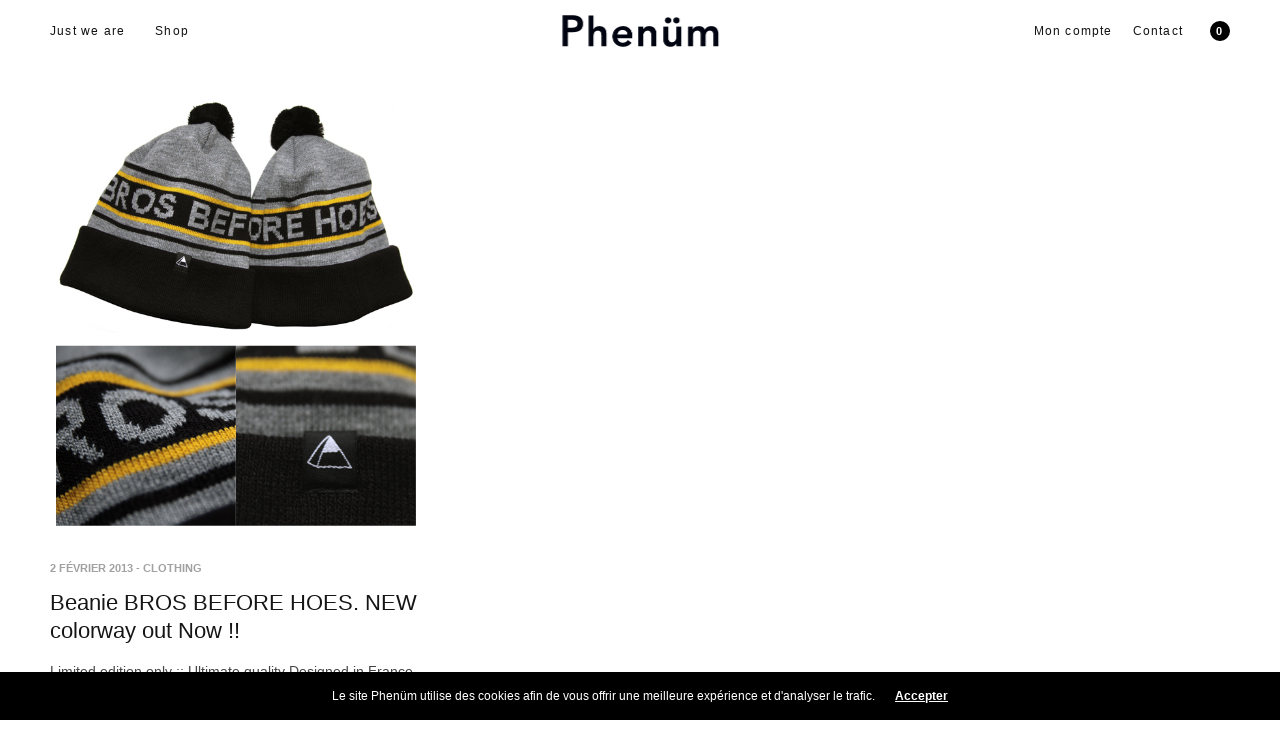

--- FILE ---
content_type: text/html; charset=UTF-8
request_url: https://phenum.com/tag/bobble
body_size: 17784
content:
<!doctype html>
<html lang="fr-FR">
<head>
	<meta charset="UTF-8" />
	<meta name="viewport" content="width=device-width, initial-scale=1, maximum-scale=1, viewport-fit=cover">
	<link rel="profile" href="https://gmpg.org/xfn/11">
	<meta http-equiv="x-dns-prefetch-control" content="on">
	<link rel="dns-prefetch" href="//fonts.googleapis.com" />
	<link rel="dns-prefetch" href="//fonts.gstatic.com" />
	<link rel="dns-prefetch" href="//0.gravatar.com/" />
	<link rel="dns-prefetch" href="//2.gravatar.com/" />
	<link rel="dns-prefetch" href="//1.gravatar.com/" /><meta name='robots' content='index, follow, max-image-preview:large, max-snippet:-1, max-video-preview:-1' />

	<!-- This site is optimized with the Yoast SEO plugin v26.8 - https://yoast.com/product/yoast-seo-wordpress/ -->
	<title>bobble - Phenüm</title>
	<link rel="canonical" href="https://phenum.com/tag/bobble" />
	<meta property="og:locale" content="fr_FR" />
	<meta property="og:type" content="article" />
	<meta property="og:title" content="bobble - Phenüm" />
	<meta property="og:url" content="https://phenum.com/tag/bobble" />
	<meta property="og:site_name" content="Phenüm" />
	<meta property="og:image" content="https://phenum.com/wp-content/uploads/2021/11/phenum-arnaudenroc-reome-sweat-4.jpg" />
	<meta property="og:image:width" content="1000" />
	<meta property="og:image:height" content="1000" />
	<meta property="og:image:type" content="image/jpeg" />
	<meta name="twitter:card" content="summary_large_image" />
	<script type="application/ld+json" class="yoast-schema-graph">{"@context":"https://schema.org","@graph":[{"@type":"CollectionPage","@id":"https://phenum.com/tag/bobble","url":"https://phenum.com/tag/bobble","name":"bobble - Phenüm","isPartOf":{"@id":"https://phenum.com/#website"},"primaryImageOfPage":{"@id":"https://phenum.com/tag/bobble#primaryimage"},"image":{"@id":"https://phenum.com/tag/bobble#primaryimage"},"thumbnailUrl":"https://phenum.com/wp-content/uploads/2013/02/BBHblack.jpg","breadcrumb":{"@id":"https://phenum.com/tag/bobble#breadcrumb"},"inLanguage":"fr-FR"},{"@type":"ImageObject","inLanguage":"fr-FR","@id":"https://phenum.com/tag/bobble#primaryimage","url":"https://phenum.com/wp-content/uploads/2013/02/BBHblack.jpg","contentUrl":"https://phenum.com/wp-content/uploads/2013/02/BBHblack.jpg","width":572,"height":671},{"@type":"BreadcrumbList","@id":"https://phenum.com/tag/bobble#breadcrumb","itemListElement":[{"@type":"ListItem","position":1,"name":"Accueil","item":"https://phenum.com/"},{"@type":"ListItem","position":2,"name":"bobble"}]},{"@type":"WebSite","@id":"https://phenum.com/#website","url":"https://phenum.com/","name":"Phenüm","description":"Éditions limitées d&#039;artistes depuis 2009. Brest, France.","publisher":{"@id":"https://phenum.com/#organization"},"alternateName":"Phenum","potentialAction":[{"@type":"SearchAction","target":{"@type":"EntryPoint","urlTemplate":"https://phenum.com/?s={search_term_string}"},"query-input":{"@type":"PropertyValueSpecification","valueRequired":true,"valueName":"search_term_string"}}],"inLanguage":"fr-FR"},{"@type":"Organization","@id":"https://phenum.com/#organization","name":"Phenüm","alternateName":"Phenum","url":"https://phenum.com/","logo":{"@type":"ImageObject","inLanguage":"fr-FR","@id":"https://phenum.com/#/schema/logo/image/","url":"https://phenum.com/wp-content/uploads/2020/09/PHENÜM_favicon.jpg","contentUrl":"https://phenum.com/wp-content/uploads/2020/09/PHENÜM_favicon.jpg","width":512,"height":512,"caption":"Phenüm"},"image":{"@id":"https://phenum.com/#/schema/logo/image/"},"sameAs":["https://facebook.com/phenum.justweare","https://instagram.com/phenumderive"]}]}</script>
	<!-- / Yoast SEO plugin. -->


<link rel='dns-prefetch' href='//capi-automation.s3.us-east-2.amazonaws.com' />
<link rel='dns-prefetch' href='//www.googletagmanager.com' />
<link rel="alternate" type="application/rss+xml" title="Phenüm &raquo; Flux" href="https://phenum.com/feed" />
<link rel="alternate" type="application/rss+xml" title="Phenüm &raquo; Flux de l’étiquette bobble" href="https://phenum.com/tag/bobble/feed" />
<style id='wp-img-auto-sizes-contain-inline-css' type='text/css'>
img:is([sizes=auto i],[sizes^="auto," i]){contain-intrinsic-size:3000px 1500px}
/*# sourceURL=wp-img-auto-sizes-contain-inline-css */
</style>
<style id='wp-emoji-styles-inline-css' type='text/css'>

	img.wp-smiley, img.emoji {
		display: inline !important;
		border: none !important;
		box-shadow: none !important;
		height: 1em !important;
		width: 1em !important;
		margin: 0 0.07em !important;
		vertical-align: -0.1em !important;
		background: none !important;
		padding: 0 !important;
	}
/*# sourceURL=wp-emoji-styles-inline-css */
</style>
<style id='wp-block-library-inline-css' type='text/css'>
:root{--wp-block-synced-color:#7a00df;--wp-block-synced-color--rgb:122,0,223;--wp-bound-block-color:var(--wp-block-synced-color);--wp-editor-canvas-background:#ddd;--wp-admin-theme-color:#007cba;--wp-admin-theme-color--rgb:0,124,186;--wp-admin-theme-color-darker-10:#006ba1;--wp-admin-theme-color-darker-10--rgb:0,107,160.5;--wp-admin-theme-color-darker-20:#005a87;--wp-admin-theme-color-darker-20--rgb:0,90,135;--wp-admin-border-width-focus:2px}@media (min-resolution:192dpi){:root{--wp-admin-border-width-focus:1.5px}}.wp-element-button{cursor:pointer}:root .has-very-light-gray-background-color{background-color:#eee}:root .has-very-dark-gray-background-color{background-color:#313131}:root .has-very-light-gray-color{color:#eee}:root .has-very-dark-gray-color{color:#313131}:root .has-vivid-green-cyan-to-vivid-cyan-blue-gradient-background{background:linear-gradient(135deg,#00d084,#0693e3)}:root .has-purple-crush-gradient-background{background:linear-gradient(135deg,#34e2e4,#4721fb 50%,#ab1dfe)}:root .has-hazy-dawn-gradient-background{background:linear-gradient(135deg,#faaca8,#dad0ec)}:root .has-subdued-olive-gradient-background{background:linear-gradient(135deg,#fafae1,#67a671)}:root .has-atomic-cream-gradient-background{background:linear-gradient(135deg,#fdd79a,#004a59)}:root .has-nightshade-gradient-background{background:linear-gradient(135deg,#330968,#31cdcf)}:root .has-midnight-gradient-background{background:linear-gradient(135deg,#020381,#2874fc)}:root{--wp--preset--font-size--normal:16px;--wp--preset--font-size--huge:42px}.has-regular-font-size{font-size:1em}.has-larger-font-size{font-size:2.625em}.has-normal-font-size{font-size:var(--wp--preset--font-size--normal)}.has-huge-font-size{font-size:var(--wp--preset--font-size--huge)}.has-text-align-center{text-align:center}.has-text-align-left{text-align:left}.has-text-align-right{text-align:right}.has-fit-text{white-space:nowrap!important}#end-resizable-editor-section{display:none}.aligncenter{clear:both}.items-justified-left{justify-content:flex-start}.items-justified-center{justify-content:center}.items-justified-right{justify-content:flex-end}.items-justified-space-between{justify-content:space-between}.screen-reader-text{border:0;clip-path:inset(50%);height:1px;margin:-1px;overflow:hidden;padding:0;position:absolute;width:1px;word-wrap:normal!important}.screen-reader-text:focus{background-color:#ddd;clip-path:none;color:#444;display:block;font-size:1em;height:auto;left:5px;line-height:normal;padding:15px 23px 14px;text-decoration:none;top:5px;width:auto;z-index:100000}html :where(.has-border-color){border-style:solid}html :where([style*=border-top-color]){border-top-style:solid}html :where([style*=border-right-color]){border-right-style:solid}html :where([style*=border-bottom-color]){border-bottom-style:solid}html :where([style*=border-left-color]){border-left-style:solid}html :where([style*=border-width]){border-style:solid}html :where([style*=border-top-width]){border-top-style:solid}html :where([style*=border-right-width]){border-right-style:solid}html :where([style*=border-bottom-width]){border-bottom-style:solid}html :where([style*=border-left-width]){border-left-style:solid}html :where(img[class*=wp-image-]){height:auto;max-width:100%}:where(figure){margin:0 0 1em}html :where(.is-position-sticky){--wp-admin--admin-bar--position-offset:var(--wp-admin--admin-bar--height,0px)}@media screen and (max-width:600px){html :where(.is-position-sticky){--wp-admin--admin-bar--position-offset:0px}}

/*# sourceURL=wp-block-library-inline-css */
</style><link rel='stylesheet' id='wc-blocks-style-css' href='https://phenum.com/wp-content/plugins/woocommerce/assets/client/blocks/wc-blocks.css?ver=wc-10.4.3' type='text/css' media='all' />
<style id='global-styles-inline-css' type='text/css'>
:root{--wp--preset--aspect-ratio--square: 1;--wp--preset--aspect-ratio--4-3: 4/3;--wp--preset--aspect-ratio--3-4: 3/4;--wp--preset--aspect-ratio--3-2: 3/2;--wp--preset--aspect-ratio--2-3: 2/3;--wp--preset--aspect-ratio--16-9: 16/9;--wp--preset--aspect-ratio--9-16: 9/16;--wp--preset--color--black: #000000;--wp--preset--color--cyan-bluish-gray: #abb8c3;--wp--preset--color--white: #ffffff;--wp--preset--color--pale-pink: #f78da7;--wp--preset--color--vivid-red: #cf2e2e;--wp--preset--color--luminous-vivid-orange: #ff6900;--wp--preset--color--luminous-vivid-amber: #fcb900;--wp--preset--color--light-green-cyan: #7bdcb5;--wp--preset--color--vivid-green-cyan: #00d084;--wp--preset--color--pale-cyan-blue: #8ed1fc;--wp--preset--color--vivid-cyan-blue: #0693e3;--wp--preset--color--vivid-purple: #9b51e0;--wp--preset--gradient--vivid-cyan-blue-to-vivid-purple: linear-gradient(135deg,rgb(6,147,227) 0%,rgb(155,81,224) 100%);--wp--preset--gradient--light-green-cyan-to-vivid-green-cyan: linear-gradient(135deg,rgb(122,220,180) 0%,rgb(0,208,130) 100%);--wp--preset--gradient--luminous-vivid-amber-to-luminous-vivid-orange: linear-gradient(135deg,rgb(252,185,0) 0%,rgb(255,105,0) 100%);--wp--preset--gradient--luminous-vivid-orange-to-vivid-red: linear-gradient(135deg,rgb(255,105,0) 0%,rgb(207,46,46) 100%);--wp--preset--gradient--very-light-gray-to-cyan-bluish-gray: linear-gradient(135deg,rgb(238,238,238) 0%,rgb(169,184,195) 100%);--wp--preset--gradient--cool-to-warm-spectrum: linear-gradient(135deg,rgb(74,234,220) 0%,rgb(151,120,209) 20%,rgb(207,42,186) 40%,rgb(238,44,130) 60%,rgb(251,105,98) 80%,rgb(254,248,76) 100%);--wp--preset--gradient--blush-light-purple: linear-gradient(135deg,rgb(255,206,236) 0%,rgb(152,150,240) 100%);--wp--preset--gradient--blush-bordeaux: linear-gradient(135deg,rgb(254,205,165) 0%,rgb(254,45,45) 50%,rgb(107,0,62) 100%);--wp--preset--gradient--luminous-dusk: linear-gradient(135deg,rgb(255,203,112) 0%,rgb(199,81,192) 50%,rgb(65,88,208) 100%);--wp--preset--gradient--pale-ocean: linear-gradient(135deg,rgb(255,245,203) 0%,rgb(182,227,212) 50%,rgb(51,167,181) 100%);--wp--preset--gradient--electric-grass: linear-gradient(135deg,rgb(202,248,128) 0%,rgb(113,206,126) 100%);--wp--preset--gradient--midnight: linear-gradient(135deg,rgb(2,3,129) 0%,rgb(40,116,252) 100%);--wp--preset--font-size--small: 13px;--wp--preset--font-size--medium: 20px;--wp--preset--font-size--large: 36px;--wp--preset--font-size--x-large: 42px;--wp--preset--spacing--20: 0.44rem;--wp--preset--spacing--30: 0.67rem;--wp--preset--spacing--40: 1rem;--wp--preset--spacing--50: 1.5rem;--wp--preset--spacing--60: 2.25rem;--wp--preset--spacing--70: 3.38rem;--wp--preset--spacing--80: 5.06rem;--wp--preset--shadow--natural: 6px 6px 9px rgba(0, 0, 0, 0.2);--wp--preset--shadow--deep: 12px 12px 50px rgba(0, 0, 0, 0.4);--wp--preset--shadow--sharp: 6px 6px 0px rgba(0, 0, 0, 0.2);--wp--preset--shadow--outlined: 6px 6px 0px -3px rgb(255, 255, 255), 6px 6px rgb(0, 0, 0);--wp--preset--shadow--crisp: 6px 6px 0px rgb(0, 0, 0);}:where(.is-layout-flex){gap: 0.5em;}:where(.is-layout-grid){gap: 0.5em;}body .is-layout-flex{display: flex;}.is-layout-flex{flex-wrap: wrap;align-items: center;}.is-layout-flex > :is(*, div){margin: 0;}body .is-layout-grid{display: grid;}.is-layout-grid > :is(*, div){margin: 0;}:where(.wp-block-columns.is-layout-flex){gap: 2em;}:where(.wp-block-columns.is-layout-grid){gap: 2em;}:where(.wp-block-post-template.is-layout-flex){gap: 1.25em;}:where(.wp-block-post-template.is-layout-grid){gap: 1.25em;}.has-black-color{color: var(--wp--preset--color--black) !important;}.has-cyan-bluish-gray-color{color: var(--wp--preset--color--cyan-bluish-gray) !important;}.has-white-color{color: var(--wp--preset--color--white) !important;}.has-pale-pink-color{color: var(--wp--preset--color--pale-pink) !important;}.has-vivid-red-color{color: var(--wp--preset--color--vivid-red) !important;}.has-luminous-vivid-orange-color{color: var(--wp--preset--color--luminous-vivid-orange) !important;}.has-luminous-vivid-amber-color{color: var(--wp--preset--color--luminous-vivid-amber) !important;}.has-light-green-cyan-color{color: var(--wp--preset--color--light-green-cyan) !important;}.has-vivid-green-cyan-color{color: var(--wp--preset--color--vivid-green-cyan) !important;}.has-pale-cyan-blue-color{color: var(--wp--preset--color--pale-cyan-blue) !important;}.has-vivid-cyan-blue-color{color: var(--wp--preset--color--vivid-cyan-blue) !important;}.has-vivid-purple-color{color: var(--wp--preset--color--vivid-purple) !important;}.has-black-background-color{background-color: var(--wp--preset--color--black) !important;}.has-cyan-bluish-gray-background-color{background-color: var(--wp--preset--color--cyan-bluish-gray) !important;}.has-white-background-color{background-color: var(--wp--preset--color--white) !important;}.has-pale-pink-background-color{background-color: var(--wp--preset--color--pale-pink) !important;}.has-vivid-red-background-color{background-color: var(--wp--preset--color--vivid-red) !important;}.has-luminous-vivid-orange-background-color{background-color: var(--wp--preset--color--luminous-vivid-orange) !important;}.has-luminous-vivid-amber-background-color{background-color: var(--wp--preset--color--luminous-vivid-amber) !important;}.has-light-green-cyan-background-color{background-color: var(--wp--preset--color--light-green-cyan) !important;}.has-vivid-green-cyan-background-color{background-color: var(--wp--preset--color--vivid-green-cyan) !important;}.has-pale-cyan-blue-background-color{background-color: var(--wp--preset--color--pale-cyan-blue) !important;}.has-vivid-cyan-blue-background-color{background-color: var(--wp--preset--color--vivid-cyan-blue) !important;}.has-vivid-purple-background-color{background-color: var(--wp--preset--color--vivid-purple) !important;}.has-black-border-color{border-color: var(--wp--preset--color--black) !important;}.has-cyan-bluish-gray-border-color{border-color: var(--wp--preset--color--cyan-bluish-gray) !important;}.has-white-border-color{border-color: var(--wp--preset--color--white) !important;}.has-pale-pink-border-color{border-color: var(--wp--preset--color--pale-pink) !important;}.has-vivid-red-border-color{border-color: var(--wp--preset--color--vivid-red) !important;}.has-luminous-vivid-orange-border-color{border-color: var(--wp--preset--color--luminous-vivid-orange) !important;}.has-luminous-vivid-amber-border-color{border-color: var(--wp--preset--color--luminous-vivid-amber) !important;}.has-light-green-cyan-border-color{border-color: var(--wp--preset--color--light-green-cyan) !important;}.has-vivid-green-cyan-border-color{border-color: var(--wp--preset--color--vivid-green-cyan) !important;}.has-pale-cyan-blue-border-color{border-color: var(--wp--preset--color--pale-cyan-blue) !important;}.has-vivid-cyan-blue-border-color{border-color: var(--wp--preset--color--vivid-cyan-blue) !important;}.has-vivid-purple-border-color{border-color: var(--wp--preset--color--vivid-purple) !important;}.has-vivid-cyan-blue-to-vivid-purple-gradient-background{background: var(--wp--preset--gradient--vivid-cyan-blue-to-vivid-purple) !important;}.has-light-green-cyan-to-vivid-green-cyan-gradient-background{background: var(--wp--preset--gradient--light-green-cyan-to-vivid-green-cyan) !important;}.has-luminous-vivid-amber-to-luminous-vivid-orange-gradient-background{background: var(--wp--preset--gradient--luminous-vivid-amber-to-luminous-vivid-orange) !important;}.has-luminous-vivid-orange-to-vivid-red-gradient-background{background: var(--wp--preset--gradient--luminous-vivid-orange-to-vivid-red) !important;}.has-very-light-gray-to-cyan-bluish-gray-gradient-background{background: var(--wp--preset--gradient--very-light-gray-to-cyan-bluish-gray) !important;}.has-cool-to-warm-spectrum-gradient-background{background: var(--wp--preset--gradient--cool-to-warm-spectrum) !important;}.has-blush-light-purple-gradient-background{background: var(--wp--preset--gradient--blush-light-purple) !important;}.has-blush-bordeaux-gradient-background{background: var(--wp--preset--gradient--blush-bordeaux) !important;}.has-luminous-dusk-gradient-background{background: var(--wp--preset--gradient--luminous-dusk) !important;}.has-pale-ocean-gradient-background{background: var(--wp--preset--gradient--pale-ocean) !important;}.has-electric-grass-gradient-background{background: var(--wp--preset--gradient--electric-grass) !important;}.has-midnight-gradient-background{background: var(--wp--preset--gradient--midnight) !important;}.has-small-font-size{font-size: var(--wp--preset--font-size--small) !important;}.has-medium-font-size{font-size: var(--wp--preset--font-size--medium) !important;}.has-large-font-size{font-size: var(--wp--preset--font-size--large) !important;}.has-x-large-font-size{font-size: var(--wp--preset--font-size--x-large) !important;}
/*# sourceURL=global-styles-inline-css */
</style>

<style id='classic-theme-styles-inline-css' type='text/css'>
/*! This file is auto-generated */
.wp-block-button__link{color:#fff;background-color:#32373c;border-radius:9999px;box-shadow:none;text-decoration:none;padding:calc(.667em + 2px) calc(1.333em + 2px);font-size:1.125em}.wp-block-file__button{background:#32373c;color:#fff;text-decoration:none}
/*# sourceURL=/wp-includes/css/classic-themes.min.css */
</style>
<style id='woocommerce-inline-inline-css' type='text/css'>
.woocommerce form .form-row .required { visibility: visible; }
/*# sourceURL=woocommerce-inline-inline-css */
</style>
<link rel='stylesheet' id='mc4wp-form-basic-css' href='https://phenum.com/wp-content/plugins/mailchimp-for-wp/assets/css/form-basic.css?ver=4.11.1' type='text/css' media='all' />
<link rel='stylesheet' id='dashicons-css' href='https://phenum.com/wp-includes/css/dashicons.min.css?ver=672c9727068f3a2c1142cfa92f7a9ca6' type='text/css' media='all' />
<style id='dashicons-inline-css' type='text/css'>
[data-font="Dashicons"]:before {font-family: 'Dashicons' !important;content: attr(data-icon) !important;speak: none !important;font-weight: normal !important;font-variant: normal !important;text-transform: none !important;line-height: 1 !important;font-style: normal !important;-webkit-font-smoothing: antialiased !important;-moz-osx-font-smoothing: grayscale !important;}
/*# sourceURL=dashicons-inline-css */
</style>
<link rel='stylesheet' id='thickbox-css' href='https://phenum.com/wp-includes/js/thickbox/thickbox.css?ver=672c9727068f3a2c1142cfa92f7a9ca6' type='text/css' media='all' />
<link rel='stylesheet' id='swatchly-frontend-css' href='https://phenum.com/wp-content/plugins/swatchly/assets/css/frontend.css?ver=1.4.10' type='text/css' media='all' />
<link rel='stylesheet' id='woonp-frontend-css' href='https://phenum.com/wp-content/plugins/wpc-name-your-price/assets/css/frontend.css?ver=2.2.1' type='text/css' media='all' />
<link rel='stylesheet' id='yith-wcan-shortcodes-css' href='https://phenum.com/wp-content/plugins/yith-woocommerce-ajax-navigation/assets/css/shortcodes.css?ver=5.17.0' type='text/css' media='all' />
<style id='yith-wcan-shortcodes-inline-css' type='text/css'>
:root{
	--yith-wcan-filters_colors_titles: #434343;
	--yith-wcan-filters_colors_background: #FFFFFF;
	--yith-wcan-filters_colors_accent: #A7144C;
	--yith-wcan-filters_colors_accent_r: 167;
	--yith-wcan-filters_colors_accent_g: 20;
	--yith-wcan-filters_colors_accent_b: 76;
	--yith-wcan-color_swatches_border_radius: 100%;
	--yith-wcan-color_swatches_size: 30px;
	--yith-wcan-labels_style_background: #FFFFFF;
	--yith-wcan-labels_style_background_hover: #A7144C;
	--yith-wcan-labels_style_background_active: #A7144C;
	--yith-wcan-labels_style_text: #434343;
	--yith-wcan-labels_style_text_hover: #FFFFFF;
	--yith-wcan-labels_style_text_active: #FFFFFF;
	--yith-wcan-anchors_style_text: #434343;
	--yith-wcan-anchors_style_text_hover: #A7144C;
	--yith-wcan-anchors_style_text_active: #A7144C;
}
/*# sourceURL=yith-wcan-shortcodes-inline-css */
</style>
<link rel='stylesheet' id='thb-fa-css' href='https://phenum.com/wp-content/themes/phenumv4/assets/css/font-awesome.min.css?ver=4.7.0' type='text/css' media='all' />
<link rel='stylesheet' id='thb-app-css' href='https://phenum.com/wp-content/themes/phenumv4/assets/css/app.css?ver=5.5.2.1' type='text/css' media='all' />
<style id='thb-app-inline-css' type='text/css'>
.thb-full-menu>li+li {margin-left:px}.header .logolink .logoimg {max-height:50px;}.header .logolink .logoimg[src$=".svg"] {max-height:100%;height:50px;}@media only screen and (min-width:64.063em) {.header {padding-top:10px;padding-bottom:10px;;}}@media only screen and (min-width:64.063em) {.header.fixed {padding-top:10px;padding-bottom:10px;;}}@media only screen and (max-width:64.063em) {.header,.header.fixed {padding-top:20px;padding-bottom:20px;;}}@media only screen and (min-width:40.063em) {.footer.style1,.footer.style2 {padding-top:80px;padding-bottom:80px;;}}h1,h2,h3,h4,h5,h6 {font-family:Helvetica, 'BlinkMacSystemFont', -apple-system, 'Roboto', 'Lucida Sans';}body,p {font-family:Helvetica, 'BlinkMacSystemFont', -apple-system, 'Roboto', 'Lucida Sans';}.thb-full-menu,.account-holder {font-family:Helvetica, 'BlinkMacSystemFont', -apple-system, 'Roboto', 'Lucida Sans';}.btn,.button,input[type=submit] {font-family:Helvetica, 'BlinkMacSystemFont', -apple-system, 'Roboto', 'Lucida Sans';}em {font-family:Helvetica, 'BlinkMacSystemFont', -apple-system, 'Roboto', 'Lucida Sans';}label {font-family:Helvetica, 'BlinkMacSystemFont', -apple-system, 'Roboto', 'Lucida Sans';font-style:italic;font-weight:200;}.widget>h6,.footer .widget>h6 {font-family:Helvetica, 'BlinkMacSystemFont', -apple-system, 'Roboto', 'Lucida Sans';}.thb-full-menu {font-weight:500;font-size:12px;text-transform:none !important;letter-spacing:0.1em !important;}.thb-full-menu .sub-menu {font-weight:500;font-size:12px;text-transform:none !important;letter-spacing:0.1em !important;}.account-holder {font-weight:500;font-size:12px;text-transform:none !important;letter-spacing:0.1em !important;}.mobile-menu {text-transform:none !important;letter-spacing:0.1em !important;}.mobile-menu .sub-menu {text-transform:none !important;letter-spacing:0.1em !important;}.mobile-secondary-menu {text-transform:none !important;}.widget>h6,.footer .widget>h6 {font-weight:200;}.thb-global-notification {text-transform:none !important;letter-spacing:0.1em !important;}.woocommerce-message,.woocommerce-error,.woocommerce-info {}h1.thb-shop-title {font-family:Helvetica, 'BlinkMacSystemFont', -apple-system, 'Roboto', 'Lucida Sans';}.products .product.thb-listing-style2 h3,.products .product.thb-listing-style1 h3 {font-family:Helvetica, 'BlinkMacSystemFont', -apple-system, 'Roboto', 'Lucida Sans';font-weight:500;font-size:13px;letter-spacing:0.05em !important;}.products .product .amount {font-family:Helvetica, 'BlinkMacSystemFont', -apple-system, 'Roboto', 'Lucida Sans';font-style:italic;font-weight:200;}.products .product .product-category {font-family:Helvetica, 'BlinkMacSystemFont', -apple-system, 'Roboto', 'Lucida Sans';}.thb-product-detail .product-information h1.product_title {font-family:Helvetica, 'BlinkMacSystemFont', -apple-system, 'Roboto', 'Lucida Sans';text-transform:none !important;}.thb-product-detail .product-information .price .amount {font-family:Helvetica, 'BlinkMacSystemFont', -apple-system, 'Roboto', 'Lucida Sans';font-style:normal;font-weight:300;font-size:16px;text-transform:none !important;}.thb-product-detail .product-information .woocommerce-product-details__short-description,.thb-product-detail .product-information .woocommerce-product-details__short-description p {font-family:Helvetica, 'BlinkMacSystemFont', -apple-system, 'Roboto', 'Lucida Sans';text-transform:none !important;}@media screen and (min-width:1024px) {h1,.h1 {}}@media screen and (min-width:1024px) {h2 {font-style:normal;font-weight:500;font-size:45px;}}@media screen and (min-width:1024px) {h3 {}}@media screen and (min-width:1024px) {h4 {}}@media screen and (min-width:1024px) {h5 {text-transform:none !important;letter-spacing:0.03em !important;}}h6 {}.badge.new { background-color:#002ea5; }.badge.onsale { background-color:#002ea5; }.badge.out-of-stock { background-color:#000000; }.widget>h6,.footer .widget>h6 { color:#ffffff; }.header .thb-full-menu>li> a:hover { color:#002fa7 !important; }.thb-header-menu>li> a:hover { color:#002fa7 !important; }.header .account-holder a:hover { color:#002fa7 !important; }.header:not(.fixed):not(:hover) .thb-full-menu>li> a:hover { color:#002fa7 !important; }.header:not(.fixed):not(:hover) .account-holder a:hover { color:#002fa7 !important; }.footer {background-color:#002ea5 !important;background-repeat:inherit !important;}#mobile-menu {background-color:#ffffff !important;}#side-cart {background-color:#ffffff !important;}.thb-global-notification {background-color:#002fa7 !important;}.woocommerce-message {background-color:#002fa7 !important;}.woocommerce-info:not(.cart-empty) {background-color:#002fa7 !important;}.woocommerce-error {background-color:#002fa7 !important;}#menu-menu-principal-1 { font-weight:800 !important;}.header #quick_cart .float_count {background:#000;}.paniertitre {display:none !important;}@media screen and (max-width:1024px) {.paniertitre {display:none !important;}.shop_bar {margin-top:10px;}.woocommerce-breadcrumb {display:none !important;}.gammephenum a {margin:0px 5px;}.product_meta {display:none !important;}}@media (max-width:768px) {.mobile-nav .header-social li:nth-child(3) {display:none !important;}}@media screen and (max-width:375px) {.gammephenum a {font-size:10px;}}.social {padding-right:10px !important;}.mobile-mentions-menu {border-top:1px solid rgba(0,0,0,0.08);list-style:none;padding:20px 0 0;margin:0;}@media screen and (min-width:1024px) {#newsletter-popup .newsletter-content input[type="submit"] {width:30%;}.mc4wp-form input[type="email"] {width:70% !important;}}.thb_tabs .tabs dd.active a, .thb_tabs .tabs li.active a, .thb_tour .tabs dd.active a, .thb_tour .tabs li.active a {width:250px;color:#1b019b;border-bottom-color:#fff;}.tabs .active {border-top:0 none; width:250px;}.thb_tabs .tabs dd a, .thb_tabs .tabs li a, .thb_tour .tabs dd a, .thb_tour .tabs li a {font-weight:200 !important;}.fresco .buttons {z-index:20 !important;}.post .post-content h3 {font-size:25px;font-weight:200;line-height:34px;}.thb_tour .tabs dd a, .thb_tour .tabs li a {with:250px;}.mentions {border-right:1px dotted rgba(0, 0, 0, 0.6);color:rgba(102, 102, 102, 0.6);font-size:13px;line-height:40px;padding-right:5px;}.swell {color:rgba(102, 102, 102, 0.6);font-size:13px;line-height:40px;}.wpcf7-form {color:#000 !important;}div.wpcf7-mail-sent-ok {border:2px solid #000 !important;}#product_share {display:none !important;}@media only screen and (min-width:40.063em) {.presentation {margin:0 400px !important;}.crew-phenum {padding-left:150px !important; margin-bottom:30px !important;}.crew-phenum-product {padding-left:150px !important; margin-bottom:350px !important;}}@media only screen and (min-width:40.063em) {.header.background--dark.hover #nav .sf-menu > li > a,.header.background--dark.hover .account-holder ul li a,.header.background--dark.hover .account-holder > a,.header.background--dark.hover .account-holder .float_count,.header.background--dark.hover .menu-holder > a, .header.background--dark:hover #nav .sf-menu > li > a,.header.background--dark:hover .account-holder ul li a,.header.background--dark:hover .account-holder > a,.header.background--dark:hover .account-holder .float_count,.header.background--dark:hover .menu-holder > a {color:#fff;} .header.background--dark.hover .account-holder #cart-icon .icon-fill {fill:#fff;}.header.background--dark.hover .logo .logoimg.bg--dark, .header.background--dark:hover .logo .logoimg.bg--dark {display:inline-block;}.header.background--dark.hover .logo .logoimg.bg--light, .header.background--dark:hover .logo .logoimg.bg--light {display:none;}.header.background--dark.hover .account-holder ul li a, .header.background--dark:hover .account-holder ul li a {border-left-color:#fff;}.retour {text-align:right;margin-top:100px;position:absolute;width:95%; }.retour a {color:#1b019b !important;}.retour a:hover {color:#000 !important;}}.sku_wrapper {display:none !important;}.tagged_as {display:none !important;}.product-information .back_to_shop span {color:#1b019b;font-weight:400;}.payment_methods li .about_paypal {color:#1b019b !important;}@media only screen and (min-width:40.063em) {.product-gallery {margin-left:-60px;}}.soundcloud:hover {color:#f50 !important;}.vc_gitem_row .vc_gitem-col {background-color:#fff !important;}@media screen and (max-width:320px) {#footer .footer-menu p {font-size:10px;text-align:center;}.swell {font-size:10px;}.prismemobile {display:block;width:30% !important;margin:auto !important;}.pf_default_select .prdctfltr-down, .pf_default_select .prdctfltr-up, .pf_select .prdctfltr-down, .pf_select .prdctfltr-up {width:40%;margin-top:10px;}#prdctfltr_woocommerce.prdctfltr_woocommerce.pf_select .prdctfltr_filter > span {display:block;width:10%;margin:10px auto !important;border:none;}.pf_default_select .prdctfltr_filter > span, .pf_select .prdctfltr_filter > span {border:1px solid #ddd;box-sizing:border-box;cursor:pointer;line-height:1.5rem;margin-bottom:0;margin-top:0;overflow:hidden;padding:6px 82px 6px 6px;text-overflow:ellipsis;white-space:nowrap;}.menu-shop {font-size:12px !important;}}.notification-box a {color:#1b019b !important;}.notification-box a:hover {color:#c5c5c5 !important;}.boxed-icon {display:block;font-size:16px;height:34px;line-height:34px;text-align:center;width:34px;}@media only screen and (min-width:40.063em) {.pf_default_select .prdctfltr-down, .pf_default_select .prdctfltr-up, .pf_select .prdctfltr-down, .pf_select .prdctfltr-up {width:90%;margin-top:10px;}}.woocommerce-breadcrumb {display:none !important;}.product_meta {display:none !important;}#prdctfltr_woocommerce {display:none;}.woocommerce-tabs .tabs {display:none !important;}@media screen and (max-width:640px) {.woocommerce-tabs .tabs { display:none !important;}}.post-type-archive-product .shop-header-style2 {background-position:center top !important;height:300px !important;}.shop_bar .category_bar, .shop_bar .ordering {padding-top:50px;padding-bottom:40px;}.shop_bar .ordering {justify-content:center !important;}.gammephenum a {margin:0px 50px;}.gammephenum a:hover {color:#1B019B;}.gammephenum a:active {color:#1B019B;}.menu-shop {font-weight:600 !important; color:#000; margin:0 20px !important;}.menu-shop a:active {color:#1b019b !important;}.prdctfltr_filter > span {color:#000;}.mc4wp-form input[type="date"], .mc4wp-form input[type="email"], .mc4wp-form input[type="tel"], .mc4wp-form input[type="text"], .mc4wp-form input[type="url"], .mc4wp-form select, .mc4wp-form textarea {box-sizing:border-box;cursor:auto;display:block;height:auto;text-align:center;width:40% !important;margin:10px auto !important;}.prdctfltr_widget_title {display:none !important;}.thb_load_more_container {margin-bottom:30px;}.post-thumbnail {display:none !important;}.woocommerce-product-gallery__image {pointer-events:none !important;}.share-article svg {display:none !important;}.thb-shop-title {display:none !important;}.post-author {display:none !important;}.article-tags {display:none !important;}.post.post-detail .post-gallery.parallax {display:none;}.container-article {margin-top:150px !important;}.instagram-row {display:none;}.respond-container {display:none !important;}.typo-newsletter {font-size:13px;}.footer.style2 {background:#f7f7f7;padding:0px;margin-top:0px !important;}.vc_custom_1540372459447 {margin:60px 0 25px 0;}.vc_custom_1540372377425, .vc_custom_1540373848833, .vc_custom_1540372412806, .vc_custom_1540372419773 {margin-bottom:15px !important;padding:20px;border:1px solid #000;}p.demo_store {background:#000!important;color:white;}
/*# sourceURL=thb-app-inline-css */
</style>
<link rel='stylesheet' id='thb-style-css' href='https://phenum.com/wp-content/themes/phenumv4/style.css?ver=5.5.2.1' type='text/css' media='all' />
<script type="text/template" id="tmpl-variation-template">
	<div class="woocommerce-variation-description">{{{ data.variation.variation_description }}}</div>
	<div class="woocommerce-variation-price">{{{ data.variation.price_html }}}</div>
	<div class="woocommerce-variation-availability">{{{ data.variation.availability_html }}}</div>
</script>
<script type="text/template" id="tmpl-unavailable-variation-template">
	<p role="alert">Désolé, ce produit n&rsquo;est pas disponible. Veuillez choisir une combinaison différente.</p>
</script>
<script type="text/javascript" src="https://phenum.com/wp-includes/js/jquery/jquery.min.js?ver=3.7.1" id="jquery-core-js"></script>
<script type="text/javascript" src="https://phenum.com/wp-includes/js/jquery/jquery-migrate.min.js?ver=3.4.1" id="jquery-migrate-js"></script>
<script type="text/javascript" src="https://phenum.com/wp-content/plugins/woocommerce/assets/js/jquery-blockui/jquery.blockUI.min.js?ver=2.7.0-wc.10.4.3" id="wc-jquery-blockui-js" data-wp-strategy="defer"></script>
<script type="text/javascript" id="wc-add-to-cart-js-extra">
/* <![CDATA[ */
var wc_add_to_cart_params = {"ajax_url":"/wp-admin/admin-ajax.php","wc_ajax_url":"/?wc-ajax=%%endpoint%%","i18n_view_cart":"Voir le panier","cart_url":"https://phenum.com/cart","is_cart":"","cart_redirect_after_add":"no"};
//# sourceURL=wc-add-to-cart-js-extra
/* ]]> */
</script>
<script type="text/javascript" src="https://phenum.com/wp-content/plugins/woocommerce/assets/js/frontend/add-to-cart.min.js?ver=10.4.3" id="wc-add-to-cart-js" defer="defer" data-wp-strategy="defer"></script>
<script type="text/javascript" src="https://phenum.com/wp-content/plugins/woocommerce/assets/js/js-cookie/js.cookie.min.js?ver=2.1.4-wc.10.4.3" id="wc-js-cookie-js" defer="defer" data-wp-strategy="defer"></script>
<script type="text/javascript" id="woocommerce-js-extra">
/* <![CDATA[ */
var woocommerce_params = {"ajax_url":"/wp-admin/admin-ajax.php","wc_ajax_url":"/?wc-ajax=%%endpoint%%","i18n_password_show":"Afficher le mot de passe","i18n_password_hide":"Masquer le mot de passe"};
//# sourceURL=woocommerce-js-extra
/* ]]> */
</script>
<script type="text/javascript" src="https://phenum.com/wp-content/plugins/woocommerce/assets/js/frontend/woocommerce.min.js?ver=10.4.3" id="woocommerce-js" defer="defer" data-wp-strategy="defer"></script>

<!-- Extrait de code de la balise Google (gtag.js) ajouté par Site Kit -->
<!-- Extrait Google Analytics ajouté par Site Kit -->
<script type="text/javascript" src="https://www.googletagmanager.com/gtag/js?id=G-H3ESN0GHSG" id="google_gtagjs-js" async></script>
<script type="text/javascript" id="google_gtagjs-js-after">
/* <![CDATA[ */
window.dataLayer = window.dataLayer || [];function gtag(){dataLayer.push(arguments);}
gtag("set","linker",{"domains":["phenum.com"]});
gtag("js", new Date());
gtag("set", "developer_id.dZTNiMT", true);
gtag("config", "G-H3ESN0GHSG");
//# sourceURL=google_gtagjs-js-after
/* ]]> */
</script>
<script></script><link rel="https://api.w.org/" href="https://phenum.com/wp-json/" /><link rel="alternate" title="JSON" type="application/json" href="https://phenum.com/wp-json/wp/v2/tags/222" /><link rel="EditURI" type="application/rsd+xml" title="RSD" href="https://phenum.com/xmlrpc.php?rsd" />
<meta name="generator" content="Site Kit by Google 1.171.0" /><style id="woo-custom-stock-status" data-wcss-ver="1.6.6" >.woocommerce div.product .woo-custom-stock-status.in_stock_color { color: #002fa7 !important; font-size: inherit }.woo-custom-stock-status.in_stock_color { color: #002fa7 !important; font-size: inherit }.wc-block-components-product-badge{display:none!important;}ul .in_stock_color,ul.products .in_stock_color, li.wc-block-grid__product .in_stock_color { color: #002fa7 !important; font-size: inherit }.woocommerce-table__product-name .in_stock_color { color: #002fa7 !important; font-size: inherit }p.in_stock_color { color: #002fa7 !important; font-size: inherit }.woocommerce div.product .wc-block-components-product-price .woo-custom-stock-status{font-size:16px}.woocommerce div.product .woo-custom-stock-status.only_s_left_in_stock_color { color: #002fa7 !important; font-size: inherit }.woo-custom-stock-status.only_s_left_in_stock_color { color: #002fa7 !important; font-size: inherit }.wc-block-components-product-badge{display:none!important;}ul .only_s_left_in_stock_color,ul.products .only_s_left_in_stock_color, li.wc-block-grid__product .only_s_left_in_stock_color { color: #002fa7 !important; font-size: inherit }.woocommerce-table__product-name .only_s_left_in_stock_color { color: #002fa7 !important; font-size: inherit }p.only_s_left_in_stock_color { color: #002fa7 !important; font-size: inherit }.woocommerce div.product .wc-block-components-product-price .woo-custom-stock-status{font-size:16px}.woocommerce div.product .woo-custom-stock-status.can_be_backordered_color { color: #002fa7 !important; font-size: inherit }.woo-custom-stock-status.can_be_backordered_color { color: #002fa7 !important; font-size: inherit }.wc-block-components-product-badge{display:none!important;}ul .can_be_backordered_color,ul.products .can_be_backordered_color, li.wc-block-grid__product .can_be_backordered_color { color: #002fa7 !important; font-size: inherit }.woocommerce-table__product-name .can_be_backordered_color { color: #002fa7 !important; font-size: inherit }p.can_be_backordered_color { color: #002fa7 !important; font-size: inherit }.woocommerce div.product .wc-block-components-product-price .woo-custom-stock-status{font-size:16px}.woocommerce div.product .woo-custom-stock-status.s_in_stock_color { color: #002fa7 !important; font-size: inherit }.woo-custom-stock-status.s_in_stock_color { color: #002fa7 !important; font-size: inherit }.wc-block-components-product-badge{display:none!important;}ul .s_in_stock_color,ul.products .s_in_stock_color, li.wc-block-grid__product .s_in_stock_color { color: #002fa7 !important; font-size: inherit }.woocommerce-table__product-name .s_in_stock_color { color: #002fa7 !important; font-size: inherit }p.s_in_stock_color { color: #002fa7 !important; font-size: inherit }.woocommerce div.product .wc-block-components-product-price .woo-custom-stock-status{font-size:16px}.woocommerce div.product .woo-custom-stock-status.available_on_backorder_color { color: #002fa7 !important; font-size: inherit }.woo-custom-stock-status.available_on_backorder_color { color: #002fa7 !important; font-size: inherit }.wc-block-components-product-badge{display:none!important;}ul .available_on_backorder_color,ul.products .available_on_backorder_color, li.wc-block-grid__product .available_on_backorder_color { color: #002fa7 !important; font-size: inherit }.woocommerce-table__product-name .available_on_backorder_color { color: #002fa7 !important; font-size: inherit }p.available_on_backorder_color { color: #002fa7 !important; font-size: inherit }.woocommerce div.product .wc-block-components-product-price .woo-custom-stock-status{font-size:16px}.woocommerce div.product .woo-custom-stock-status.out_of_stock_color { color: #002fa7 !important; font-size: 15px; }.woo-custom-stock-status.out_of_stock_color { color: #002fa7 !important; font-size: 15px; }.wc-block-components-product-badge{display:none!important;}ul .out_of_stock_color,ul.products .out_of_stock_color, li.wc-block-grid__product .out_of_stock_color { color: #002fa7 !important; font-size: 15px; }.woocommerce-table__product-name .out_of_stock_color { color: #002fa7 !important; font-size: 15px; }p.out_of_stock_color { color: #002fa7 !important; font-size: 15px; }.woocommerce div.product .wc-block-components-product-price .woo-custom-stock-status{font-size:16px}.woocommerce div.product .woo-custom-stock-status.grouped_product_stock_status_color { color: #002fa7 !important; font-size: inherit }.woo-custom-stock-status.grouped_product_stock_status_color { color: #002fa7 !important; font-size: inherit }.wc-block-components-product-badge{display:none!important;}ul .grouped_product_stock_status_color,ul.products .grouped_product_stock_status_color, li.wc-block-grid__product .grouped_product_stock_status_color { color: #002fa7 !important; font-size: inherit }.woocommerce-table__product-name .grouped_product_stock_status_color { color: #002fa7 !important; font-size: inherit }p.grouped_product_stock_status_color { color: #002fa7 !important; font-size: inherit }.woocommerce div.product .wc-block-components-product-price .woo-custom-stock-status{font-size:16px}.wd-product-stock.stock{display:none}.woocommerce-variation-price:not(:empty)+.woocommerce-variation-availability { margin-left: 0px; }.woocommerce-variation-price{
		        display:block!important}.woocommerce-variation-availability{
		        display:block!important}</style><!-- woo-custom-stock-status-color-css --><script></script><!-- woo-custom-stock-status-js -->	<noscript><style>.woocommerce-product-gallery{ opacity: 1 !important; }</style></noscript>
				<script  type="text/javascript">
				!function(f,b,e,v,n,t,s){if(f.fbq)return;n=f.fbq=function(){n.callMethod?
					n.callMethod.apply(n,arguments):n.queue.push(arguments)};if(!f._fbq)f._fbq=n;
					n.push=n;n.loaded=!0;n.version='2.0';n.queue=[];t=b.createElement(e);t.async=!0;
					t.src=v;s=b.getElementsByTagName(e)[0];s.parentNode.insertBefore(t,s)}(window,
					document,'script','https://connect.facebook.net/en_US/fbevents.js');
			</script>
			<!-- WooCommerce Facebook Integration Begin -->
			<script  type="text/javascript">

				fbq('init', '1578152982365088', {}, {
    "agent": "woocommerce_0-10.4.3-3.5.15"
});

				document.addEventListener( 'DOMContentLoaded', function() {
					// Insert placeholder for events injected when a product is added to the cart through AJAX.
					document.body.insertAdjacentHTML( 'beforeend', '<div class=\"wc-facebook-pixel-event-placeholder\"></div>' );
				}, false );

			</script>
			<!-- WooCommerce Facebook Integration End -->
			<style type="text/css">.swatchly-inset .swatchly-swatch:before{border-width:0px;}.single-product .swatchly-swatch{min-width:35px;}.single-product .swatchly-swatch{min-height:20px;}.swatchly_loop_variation_form .swatchly-swatch{min-width:10px;}.swatchly_loop_variation_form .swatchly-swatch{min-height:10px;}.swatchly-content .swatchly-text{color:#000000;}.swatchly-swatch{background-color:#ffffff;}.swatchly-swatch{border-width:1px;border-color:#000000;border-style:solid;}.swatchly-swatch:hover,.swatchly-swatch.swatchly-selected{border-width:2px;border-color:#000000;border-style:solid;}.swatchly-swatch.swatchly-selected{border-width:2px;border-color:#000000;border-style:solid;}.swatchly_loop_variation_form .swatchly-content .swatchly-text{color:#ffffff;}.swatchly_loop_variation_form .swatchly-swatch{border-width:1px;border-color:#000000;border-style:solid;}</style><link rel="icon" href="https://phenum.com/wp-content/uploads/2024/01/cropped-PHENUM_logo-32x32.png" sizes="32x32" />
<link rel="icon" href="https://phenum.com/wp-content/uploads/2024/01/cropped-PHENUM_logo-192x192.png" sizes="192x192" />
<link rel="apple-touch-icon" href="https://phenum.com/wp-content/uploads/2024/01/cropped-PHENUM_logo-180x180.png" />
<meta name="msapplication-TileImage" content="https://phenum.com/wp-content/uploads/2024/01/cropped-PHENUM_logo-270x270.png" />
		<style type="text/css" id="wp-custom-css">
			/*DELETE TITRE RELATED PRODUCTS - PRODUITS SIMILAIRES ON PRODUCT PAGE*/
.related h2, .up-sells h2, .cross-sells h2 {
display:none;
}

.related:last-child, .up-sells:last-child, .cross-sells:last-child {
    margin-top: 90px;
	 margin-bottom: 50px;
}

/*DELETE PRICE ON HOME PAGE PRODUCTS*/
.wpb_wrapper .woocommerce-Price-amount {
display:none;
}

/*DELETE ADD TO CART & CHOICE OF OPTIONS ON HOME PAGE PRODUCTS*/
.home .wpb_wrapper .products .product.thb-listing-button-style4 .thb_transform_price .thb_transform_loop_buttons {
display:none;
}

/*DELETE BADGE ON HOME PAGE PRODUCTS*/
.wpb_wrapper .badge {
display:none;
}

/*BORDER ON PRODUCTS ON HOME PAGE*/
.wpb_wrapper .product_thumbnail  {
	  border: 0px solid #000000;
}

/*DELETE SWATCHLY ON RELATED PRODUCTS*/
.related .products .swatchly_variation_form {
display:none;
}

.thb-product-detail .product-information h1.product_title {
font-size: 25px;
text-transform: uppercase;
font-weight: 500;
margin-bottom: 15px;
}


.hurrytimer-campaign-18923 .hurrytimer-headline {
margin-top: 0px;
}

.btn, .button, input[type=submit] {
margin-bottom: 95px;
}

.thb-full-menu li.menu-item-has-children>a:after {
    display: none;
}

.woocommerce-tabs {
    margin-top: 0px;
    margin-bottom: 20px;
    width: 100%;
}

hr {
    border-color: #000000;
}

.stock {
    font-size: 12px;
    font-weight: 400;
    text-transform: inherit;
}

.checkout-login, .checkout-coupon {
padding-top: 100px;
padding-bottom: 30px
}

form.woocommerce-checkout {
margin-top: 4vh;
}

abbr[title] {
border-bottom: 0px;
}

abbr {
color: #002fa7;
cursor: none;
border-bottom: 1px dotted #0a0a0a;
}

.home .products .product.thb-listing-button-style4 .thb_transform_price {
    display: none;
}

/*ASTERISK REQUIRED*/
.required {
font-size: 16px;
opacity: 1;
border: 0;
}

app.css:7:40012.required {
opacity: 1;
border: 0px;
}

abbr[title] {
    text-decoration: none;
}

.shop_table.woocommerce-checkout-review-order-table {
    margin-bottom: 15px;
}

.home .page-padding {
    padding-top: 0px;
}

.woocommerce-store-notice__dismiss-link {
display:none;
}


/*NAME YOUR PRICE PRODUCT PAGE*/
input[type="text"], input[type="password"], input[type="date"], input[type="datetime"], input[type="email"], input[type="number"], input[type="search"], input[type="tel"], input[type="time"], input[type="url"], textarea {
	 display: inline-flex;
    border: 1px solid #000000;
    padding: 0 15px;
	  padding-right: 25px;
    height: 30px;
    line-height: 30px;
    margin-bottom: 10px;
    color: #000000;
    font-size: 13px;
    background: #fff;
    max-width: 100%;
    outline: 0;
    -moz-border-radius: 0;
    -webkit-border-radius: 0;
    border-radius: 0;
    -moz-box-shadow: none;
    -webkit-box-shadow: none;
    box-shadow: none;
    -moz-appearance: none;
    -webkit-appearance: none;
}

.woonp input {
    width: 67px !important;
}

input[type="text" i] {
    padding-block: 1px;
    padding-inline: 13px;
}

/*TITLE PRODUCT PAGE*/
.thb-product-detail .product-information h1.product_title {
    font-size: 28px;
    text-transform: uppercase;
    font-weight: 500;
    margin-bottom: 5px;
}


/*PRICE PRODUCT PAGE*/
.thb-product-detail .product-information .price {
    font-size: 13px;
    line-height: 1;
    margin-top: 0px;
    margin-bottom: 20px;
}

/*ADD TO CARD PRODUCT PAGE*/
.thb-product-detail .product-information .woocommerce-variation-add-to-cart, .thb-product-detail .product-information form.cart {
    margin-top: 20px;
    margin-bottom: -50px;
}

.btn.alt, .btn.wc-forward:not(.checkout), .button.alt, .button.wc-forward:not(.checkout), input[type=submit].alt, input[type=submit].wc-forward:not(.checkout) {
    background: white;
	  opacity: 1;
}

.quantity {
    background: white;
}

/*CAPTCHA HIDE*/
.grecaptcha-badge { visibility: hidden; }

/*SWATCHLY SWATCHES WOO COLORS*/
.products .variations .label {
display:none;
}

.swatchly_loop_variation_form .variations .value #pa_taille {
display:none;
} 

.products .product .thb-swatches {
    margin: 0px 0;
}

/*BORDER IMAGE PRODUCT LISTING*/
.archive .products .product .product_thumbnail a {
	  border: 2px solid #f7f6f7;
	background-color: white;
	padding-left: 0px;
  
}

.badge {
    top: 0px;
    left: 0px;
    font-weight: 600;
}

/*MARGIN PRODUCT LISTING*/
.products .product .product_thumbnail {
    margin-bottom: 10px;
}

.products .product h3 {
    font-size: 13px;
    margin: 0 0 0px;

}

/*MARGIN PHOTOS THUMBMAIL PRODUCT PAGE*/
.thb-product-detail.thb-product-style5 .woocommerce-product-gallery__image {
    margin-bottom: 0px;
	  border-right: 2px solid #f7f6f7;
	  border-bottom: 2px solid #f7f6f7;
	background-color: white;
}

.thb-product-detail.thb-product-style5>.row:first-of-type>.columns.product-information {
    padding: 10%;
	 border-bottom: 2px solid #f7f6f7;
}

/*DELETE RESULTS & ORDER PRODUCT catalog*/
.small-8.medium-6.columns.ordering {
display:none;
}


/*SIZE PRICE SALES PRODUCTS CATALOG*/
.products .product.thb-listing-button-style4 .price {
    font-size: 12px;
}

.price>.amount {
    color: black;
    font-size: 12px;
    font-weight: 300;
}

/*SIZE PRICE PRODUCTS PAGE*/
.thb-product-detail .product-information .price .amount{
    font-size: 16px;
    margin-top: 7px;
    margin-bottom: 0px;
}

/*WIDTH CATALOG PRODUCTS*/
.row {
    max-width: 100%;
}

/*MARGIN CATALOG PRODUCTS*/
.products .product {
    margin-bottom: 40px;
}

/*FILTER MARGIN*/
@media screen and (max-width: 375px) .shop_bar .category_bar, .shop_bar .ordering {
    padding-top: 30px;
    padding-bottom: 30px;
}
	
@media screen and (min-width: 1024px) { .shop_bar .category_bar, .shop_bar .ordering {
    padding-top: 0px;
    padding-bottom: 0px;
}
	
.text-container a:before {
display:none;
}
	
.runtext-container .holder a {
   font-size: 30px;
   font-weight: 800;
	text-transform: uppercase;
}
	
/*DELETE ADD TO CART & CHOICE OF OPTIONS ON HOME PAGE PRODUCTS*/
.products .product.thb-listing-button-style4 .thb_transform_price .thb_transform_loop_buttons {
display:none;
}

/*POP UP GUIDE SIZE PRODUCT PAGE*/
@media only screen and (min-width: 1200px) {
    .theme-popup-content {
        padding: 0px;
    }
}
	
#mobile-menu .social-links {
opacity: 0;
}
	
/*PADDING UNDER BUTTON OF PAYMENT PAYPAL GOOGLE APPLE*/
.ppc-button-wrapper {
   padding-bottom: 60px;
}

/*MOBILE SIDE MENU*/
.side-panel header {
    background: #002ea5;
}
        }		</style>
		<noscript><style> .wpb_animate_when_almost_visible { opacity: 1; }</style></noscript></head>
<body data-rsssl=1 class="archive tag tag-bobble tag-222 wp-theme-phenumv4 theme-phenumv4 woocommerce-no-js yith-wcan-free  global_notification_off thb-single-product-ajax-on subheader-full-width-off wpb-js-composer js-comp-ver-8.7.2.1 vc_responsive">
<div id="wrapper" class="open">
		<!-- Start Header -->
	<header class="header style1 thb-shadow-none">
	<div class="row align-middle full-width-row">
		<div class="small-6 columns hide-for-large toggle-holder">
				<div class="mobile-toggle-holder style1">
		<div class="mobile-toggle">
			<span></span><span></span><span></span>
		</div>
			</div>
			</div>
		<div class="large-6 columns show-for-large">
			<div class="menu-holder">
				<nav id="nav">
											<ul id="menu-menu-principal" class="thb-full-menu"><li id="menu-item-3031" class="menu-item menu-item-type-custom menu-item-object-custom menu-item-has-children menu-item-3031"><a href="#">Just we are</a>
<ul class="sub-menu" >
	<li id="menu-item-5920" class="menu-item menu-item-type-post_type menu-item-object-page menu-item-5920"><a href="https://phenum.com/a-propos">À propos</a></li>
	<li id="menu-item-21654" class="menu-item menu-item-type-post_type menu-item-object-page menu-item-21654"><a href="https://phenum.com/phenum-ah24-afleurdepeau-juliehascoet">Phenüm A/H 24</a></li>
	<li id="menu-item-21395" class="menu-item menu-item-type-custom menu-item-object-custom menu-item-has-children menu-item-21395"><a>Collaborations</a>
	<ul class="sub-menu" >
		<li id="menu-item-21394" class="menu-item menu-item-type-post_type menu-item-object-page menu-item-21394"><a href="https://phenum.com/collab">Artistes</a></li>
		<li id="menu-item-17549" class="menu-item menu-item-type-post_type menu-item-object-page menu-item-17549"><a href="https://phenum.com/phenum-atelierstloup">P x Atelier St Loup</a></li>
		<li id="menu-item-9874" class="menu-item menu-item-type-post_type menu-item-object-page menu-item-9874"><a href="https://phenum.com/phenumbaril">P x Baril</a></li>
	</ul>
</li>
	<li id="menu-item-22754" class="menu-item menu-item-type-custom menu-item-object-custom menu-item-has-children menu-item-22754"><a>Expositions</a>
	<ul class="sub-menu" >
		<li id="menu-item-22753" class="menu-item menu-item-type-post_type menu-item-object-page menu-item-22753"><a href="https://phenum.com/ultra-jacquard-askip">Ultra Jacquard @ Askip</a></li>
	</ul>
</li>
	<li id="menu-item-9534" class="menu-item menu-item-type-post_type menu-item-object-page menu-item-9534"><a href="https://phenum.com/boutiques">Boutiques</a></li>
</ul>
</li>
<li id="menu-item-17618" class="menu-item menu-item-type-custom menu-item-object-custom menu-item-has-children menu-item-17618 menu-item-mega-parent "><a>Shop</a>
<ul class="sub-menu" >
	<li id="menu-item-17627" class="menu-item menu-item-type-custom menu-item-object-custom menu-item-17627 mega-menu-title"><a href="https://phenum.com/eshop">Voir tout</a></li>
	<li id="menu-item-17616" class="menu-item menu-item-type-taxonomy menu-item-object-product_cat menu-item-17616 mega-menu-title"><a href="https://phenum.com/categorie-produit/outlet">C%L</a></li>
	<li id="menu-item-17617" class="menu-item menu-item-type-custom menu-item-object-custom menu-item-has-children menu-item-17617 mega-menu-title"><a>Phenüm</a>
	<ul class="sub-menu" >
		<li id="menu-item-17384" class="menu-item menu-item-type-taxonomy menu-item-object-product_cat menu-item-17384 menu-item-mega-link "><a href="https://phenum.com/categorie-produit/phenum/bonnet">Bonnet</a></li>
		<li id="menu-item-17386" class="menu-item menu-item-type-taxonomy menu-item-object-product_cat menu-item-17386 menu-item-mega-link "><a href="https://phenum.com/categorie-produit/phenum/casquette">Casquette</a></li>
		<li id="menu-item-17383" class="menu-item menu-item-type-taxonomy menu-item-object-product_cat menu-item-17383 menu-item-mega-link "><a href="https://phenum.com/categorie-produit/phenum/echarpe">Écharpe</a></li>
		<li id="menu-item-17385" class="menu-item menu-item-type-taxonomy menu-item-object-product_cat menu-item-17385 menu-item-mega-link "><a href="https://phenum.com/categorie-produit/phenum/maroquinerie">Maroquinerie</a></li>
		<li id="menu-item-17387" class="menu-item menu-item-type-taxonomy menu-item-object-product_cat menu-item-17387 menu-item-mega-link "><a href="https://phenum.com/categorie-produit/phenum/objet">Objet</a></li>
		<li id="menu-item-18214" class="menu-item menu-item-type-taxonomy menu-item-object-product_cat menu-item-18214 menu-item-mega-link "><a href="https://phenum.com/categorie-produit/phenum/sweat">Sweat</a></li>
		<li id="menu-item-17388" class="menu-item menu-item-type-taxonomy menu-item-object-product_cat menu-item-17388 menu-item-mega-link "><a href="https://phenum.com/categorie-produit/phenum/totebag">Totebag</a></li>
		<li id="menu-item-17382" class="menu-item menu-item-type-taxonomy menu-item-object-product_cat menu-item-17382 menu-item-mega-link "><a href="https://phenum.com/categorie-produit/phenum/t-shirt">T-shirt</a></li>
		<li id="menu-item-21323" class="menu-item menu-item-type-taxonomy menu-item-object-product_cat menu-item-21323 menu-item-mega-link "><a href="https://phenum.com/categorie-produit/phenum">Voir tout</a></li>
	</ul>
</li>
	<li id="menu-item-17625" class="menu-item menu-item-type-taxonomy menu-item-object-product_cat menu-item-has-children menu-item-17625 mega-menu-title"><a href="https://phenum.com/categorie-produit/amis">Ami.e.s</a>
	<ul class="sub-menu" >
		<li id="menu-item-19230" class="menu-item menu-item-type-taxonomy menu-item-object-product_cat menu-item-19230 menu-item-mega-link "><a href="https://phenum.com/categorie-produit/amis/mourir-a-brest">BAM &#8211; Mourir à Brest</a></li>
		<li id="menu-item-20663" class="menu-item menu-item-type-taxonomy menu-item-object-product_cat menu-item-20663 menu-item-mega-link "><a href="https://phenum.com/categorie-produit/amis/editionspeinture">Éditions peinture</a></li>
		<li id="menu-item-19560" class="menu-item menu-item-type-taxonomy menu-item-object-product_cat menu-item-19560 menu-item-mega-link "><a href="https://phenum.com/categorie-produit/amis/plutot-vandale-que-vendu">Plutôt vandale que vendu</a></li>
		<li id="menu-item-21804" class="menu-item menu-item-type-taxonomy menu-item-object-product_cat menu-item-21804 menu-item-mega-link "><a href="https://phenum.com/categorie-produit/amis/roca-balboa">Roca Balboa</a></li>
		<li id="menu-item-19231" class="menu-item menu-item-type-taxonomy menu-item-object-product_cat menu-item-19231 menu-item-mega-link "><a href="https://phenum.com/categorie-produit/amis">Voir tout</a></li>
	</ul>
</li>
	<li id="menu-item-20025" class="menu-item menu-item-type-taxonomy menu-item-object-product_cat menu-item-20025 mega-menu-title"><a href="https://phenum.com/categorie-produit/archives">Archives</a></li>
</ul>
</li>
</ul>									</nav>
			</div>
		</div>
		<div class="logo-holder">
			<a href="https://phenum.com" class="logolink">
				<img src="https://phenum.com/wp-content/uploads/2015/05/logo_phenum1.png" class="logoimg bg--light" alt="Phenüm"/>
				<img src="https://phenum.com/wp-content/uploads/2015/05/logo_phenum_light.png" class="logoimg bg--dark" alt="Phenüm"/>
			</a>
		</div>
		<div class="small-6 columns account-holder">
			<ul id="menu-menu-right" class="secondary-menu"><li id="menu-item-18082" class="menu-item menu-item-type-post_type menu-item-object-page menu-item-18082"><a href="https://phenum.com/mon-compte">Mon compte</a></li>
<li id="menu-item-21350" class="menu-item menu-item-type-post_type menu-item-object-page menu-item-21350"><a href="https://phenum.com/contact">Contact</a></li>
</ul>		<a id="quick_cart" data-target="open-cart" href="https://phenum.com/cart" title="Panier">
						<span class="float_count">0</span>
		</a>
				</div>
	</div>
</header>
	<!-- End Header -->

	<div role="main">
<div class="page-padding">
	<h1 class="thb-shop-title"></h1>
	<div class="row">
	<div class="small-12 columns">
		<div class="row pagination-style1 masonry" data-security="ec722a57c9">
								<div class="small-12 medium-6 large-4 columns item">
	<article itemscope itemtype="http://schema.org/Article" class="post style1 post-2295 type-post status-publish format-standard has-post-thumbnail hentry category-clothing tag-beanie tag-bobble tag-bonnet tag-bros-before-hoes tag-ponpom">
				<figure class="post-gallery">
			<a href="https://phenum.com/clothing/beanie-bros-before-hoes-new-colorway" rel="bookmark" title="Beanie BROS BEFORE HOES. NEW colorway out Now !!">
				<img width="572" height="671" src="https://phenum.com/wp-content/uploads/2013/02/BBHblack.jpg" class="attachment-north-blog-masonry-2x size-north-blog-masonry-2x wp-post-image" alt="" decoding="async" fetchpriority="high" srcset="https://phenum.com/wp-content/uploads/2013/02/BBHblack.jpg 572w, https://phenum.com/wp-content/uploads/2013/02/BBHblack-320x375.jpg 320w, https://phenum.com/wp-content/uploads/2013/02/BBHblack-256x300.jpg 256w" sizes="(max-width: 572px) 100vw, 572px" />			</a>
		</figure>
				<aside class="post-meta">
	<time class="time" datetime="2013-02-02T02:05:06+01:00"><a href="https://phenum.com/clothing/beanie-bros-before-hoes-new-colorway" title="Beanie BROS BEFORE HOES. NEW colorway out Now !!">2 février 2013</a></time> - <a href="https://phenum.com/category/clothing" rel="category tag">CLOTHING</a></aside>
		<header class="post-title entry-header">
			<h3 class="entry-title" itemprop="name headline"><a href="https://phenum.com/clothing/beanie-bros-before-hoes-new-colorway" title="Beanie BROS BEFORE HOES. NEW colorway out Now !!">Beanie BROS BEFORE HOES. NEW colorway out Now !!</a></h3>		</header>
		<div class="post-content">
			<p>Limited edition only :: Ultimate quality Designed in France :: Made in Italia 50 copies worldwide :: Handnumbered Disponible sur notre eshop ici</p>
		</div>
			</article>
</div>
					</div>
				<div class="row align-center">
			<div class="small-12 medium-10 large-9 columns">
							</div>
		</div>
			</div>
</div>
</div>
		</div><!-- End role["main"] -->

		<!-- Start Quick Shop -->
				<!-- End Quick Shop -->

				<footer class="footer style2 light">
	<div class="row full-width-row">
				<div class="small-12 columns">
			<div id="custom_html-2" class="widget_text widget cf widget_custom_html"><div class="textwidget custom-html-widget"><div data-midnight="dark-title" class="row wpb_row row-fluid columnsphenum vc_custom_1540372459447 row-o-content-middle row-flex"><div class="columnphenum wpb_column columns medium-3 thb-dark-column small-12"><div class="vc_column-inner "><div class="wpb_wrapper">
	<div class="wpb_text_column wpb_content_element   vc_custom_1540372377425">
		<div class="wpb_wrapper">
			<p style="text-align: center;"><strong>Paiement sécurisé</strong><br>
Simple et rapide</p>

		</div>
	</div>
</div></div></div><div class="columnphenum wpb_column columns medium-3 thb-dark-column small-12"><div class="vc_column-inner "><div class="wpb_wrapper">
	<div class="wpb_text_column wpb_content_element   vc_custom_1540373848833">
		<div class="wpb_wrapper">
			<p style="text-align: center;"><strong>Livraison en France offerte</strong><br>
Commande ≥ 125€</p>

		</div>
	</div>
</div></div></div><div class="columnphenum wpb_column columns medium-3 thb-dark-column small-12"><div class="vc_column-inner "><div class="wpb_wrapper">
	<div class="wpb_text_column wpb_content_element   vc_custom_1540372412806">
		<div class="wpb_wrapper">
			<p style="text-align: center;"><strong>Delivery worldwide</strong><br>
Free shipping from 250€</p>

		</div>
	</div>
</div></div></div><div class="columnphenum wpb_column columns medium-3 thb-dark-column small-12"><div class="vc_column-inner "><div class="wpb_wrapper">
	<div class="wpb_text_column wpb_content_element   vc_custom_1540372419773">
		<div class="wpb_wrapper">
			<p style="text-align: center;"><strong>Une question ?</strong><br>
Contactez-nous</p>

		</div>
	</div>
</div></div></div></div>

<div class="row full-width-row">
			  <div class="small-12 medium-6 large-4 columns">
	  	<div id="text-3" class="widget cf widget_text">			<div class="textwidget"><p style="text-align: center;"><a href="https://www.instagram.com/phenumderive" target="_blank" rel="noopener">Instagram</a> &nbsp; &nbsp; <a href="https://www.facebook.com/phenum.justweare" target="_blank" rel="noopener">Facebook</a>&nbsp; &nbsp; <a href="https://phenum.com/newsletter" target="_blank" rel="noopener">Newsletter</a></p>
</div>
		</div>	  </div>
	  <div class="small-12 medium-6 large-4 columns">
	  	<div id="text-4" class="widget cf widget_text">			<div class="textwidget"><p style="text-align: center;"><strong>French Artistic Label </strong>|<strong> Limited Edition Only</strong></p>
</div>
		</div>	  </div>
	  <div class="small-12 large-4 columns">
	      <div id="text-2" class="widget cf widget_text">			<div class="textwidget"><p style="text-align: center;"><a href="https://phenum.com/cgv">CGV</a> &nbsp; &nbsp;&nbsp;<a href="https://phenum.com/mentions-legales">Mentions légales</a></p>
</div>
		</div>	  </div>
	  	</div></div></div>		</div>
			</div>
</footer>
			<!-- Start Mobile Menu -->
<nav id="mobile-menu" class="side-panel">
	<header>
		<h6>Menu</h6>
		<a href="#" class="thb-close" title="Fermer"><svg xmlns="http://www.w3.org/2000/svg" version="1.1" x="0" y="0" width="12" height="12" viewBox="1.1 1.1 12 12" enable-background="new 1.1 1.1 12 12" xml:space="preserve"><path d="M8.3 7.1l4.6-4.6c0.3-0.3 0.3-0.8 0-1.2 -0.3-0.3-0.8-0.3-1.2 0L7.1 5.9 2.5 1.3c-0.3-0.3-0.8-0.3-1.2 0 -0.3 0.3-0.3 0.8 0 1.2L5.9 7.1l-4.6 4.6c-0.3 0.3-0.3 0.8 0 1.2s0.8 0.3 1.2 0L7.1 8.3l4.6 4.6c0.3 0.3 0.8 0.3 1.2 0 0.3-0.3 0.3-0.8 0-1.2L8.3 7.1z"/></svg></a>
	</header>
	<div class="side-panel-content custom_scroll">
						  <ul id="menu-menu-principal-1" class="mobile-menu"><li class=" menu-item menu-item-type-custom menu-item-object-custom menu-item-has-children menu-item-3031"><a href="#"><span></span>Just we are</a>
<ul class="sub-menu">
	<li class=" menu-item menu-item-type-post_type menu-item-object-page menu-item-5920"><a href="https://phenum.com/a-propos">À propos</a></li>
	<li class=" menu-item menu-item-type-post_type menu-item-object-page menu-item-21654"><a href="https://phenum.com/phenum-ah24-afleurdepeau-juliehascoet">Phenüm A/H 24</a></li>
	<li class=" menu-item menu-item-type-custom menu-item-object-custom menu-item-has-children menu-item-21395"><a><span></span>Collaborations</a>
	<ul class="sub-menu">
		<li class=" menu-item menu-item-type-post_type menu-item-object-page menu-item-21394"><a href="https://phenum.com/collab">Artistes</a></li>
		<li class=" menu-item menu-item-type-post_type menu-item-object-page menu-item-17549"><a href="https://phenum.com/phenum-atelierstloup">P x Atelier St Loup</a></li>
		<li class=" menu-item menu-item-type-post_type menu-item-object-page menu-item-9874"><a href="https://phenum.com/phenumbaril">P x Baril</a></li>
	</ul>
</li>
	<li class=" menu-item menu-item-type-custom menu-item-object-custom menu-item-has-children menu-item-22754"><a><span></span>Expositions</a>
	<ul class="sub-menu">
		<li class=" menu-item menu-item-type-post_type menu-item-object-page menu-item-22753"><a href="https://phenum.com/ultra-jacquard-askip">Ultra Jacquard @ Askip</a></li>
	</ul>
</li>
	<li class=" menu-item menu-item-type-post_type menu-item-object-page menu-item-9534"><a href="https://phenum.com/boutiques">Boutiques</a></li>
</ul>
</li>
<li class=" menu-item menu-item-type-custom menu-item-object-custom menu-item-has-children menu-item-17618"><a><span></span>Shop</a>
<ul class="sub-menu">
	<li class=" menu-item menu-item-type-custom menu-item-object-custom menu-item-17627"><a href="https://phenum.com/eshop">Voir tout</a></li>
	<li class=" menu-item menu-item-type-taxonomy menu-item-object-product_cat menu-item-17616"><a href="https://phenum.com/categorie-produit/outlet">C%L</a></li>
	<li class=" menu-item menu-item-type-custom menu-item-object-custom menu-item-has-children menu-item-17617"><a><span></span>Phenüm</a>
	<ul class="sub-menu">
		<li class=" menu-item menu-item-type-taxonomy menu-item-object-product_cat menu-item-17384"><a href="https://phenum.com/categorie-produit/phenum/bonnet">Bonnet</a></li>
		<li class=" menu-item menu-item-type-taxonomy menu-item-object-product_cat menu-item-17386"><a href="https://phenum.com/categorie-produit/phenum/casquette">Casquette</a></li>
		<li class=" menu-item menu-item-type-taxonomy menu-item-object-product_cat menu-item-17383"><a href="https://phenum.com/categorie-produit/phenum/echarpe">Écharpe</a></li>
		<li class=" menu-item menu-item-type-taxonomy menu-item-object-product_cat menu-item-17385"><a href="https://phenum.com/categorie-produit/phenum/maroquinerie">Maroquinerie</a></li>
		<li class=" menu-item menu-item-type-taxonomy menu-item-object-product_cat menu-item-17387"><a href="https://phenum.com/categorie-produit/phenum/objet">Objet</a></li>
		<li class=" menu-item menu-item-type-taxonomy menu-item-object-product_cat menu-item-18214"><a href="https://phenum.com/categorie-produit/phenum/sweat">Sweat</a></li>
		<li class=" menu-item menu-item-type-taxonomy menu-item-object-product_cat menu-item-17388"><a href="https://phenum.com/categorie-produit/phenum/totebag">Totebag</a></li>
		<li class=" menu-item menu-item-type-taxonomy menu-item-object-product_cat menu-item-17382"><a href="https://phenum.com/categorie-produit/phenum/t-shirt">T-shirt</a></li>
		<li class=" menu-item menu-item-type-taxonomy menu-item-object-product_cat menu-item-21323"><a href="https://phenum.com/categorie-produit/phenum">Voir tout</a></li>
	</ul>
</li>
	<li class=" menu-item menu-item-type-taxonomy menu-item-object-product_cat menu-item-has-children menu-item-17625"><a href="https://phenum.com/categorie-produit/amis"><span></span>Ami.e.s</a>
	<ul class="sub-menu">
		<li class=" menu-item menu-item-type-taxonomy menu-item-object-product_cat menu-item-19230"><a href="https://phenum.com/categorie-produit/amis/mourir-a-brest">BAM &#8211; Mourir à Brest</a></li>
		<li class=" menu-item menu-item-type-taxonomy menu-item-object-product_cat menu-item-20663"><a href="https://phenum.com/categorie-produit/amis/editionspeinture">Éditions peinture</a></li>
		<li class=" menu-item menu-item-type-taxonomy menu-item-object-product_cat menu-item-19560"><a href="https://phenum.com/categorie-produit/amis/plutot-vandale-que-vendu">Plutôt vandale que vendu</a></li>
		<li class=" menu-item menu-item-type-taxonomy menu-item-object-product_cat menu-item-21804"><a href="https://phenum.com/categorie-produit/amis/roca-balboa">Roca Balboa</a></li>
		<li class=" menu-item menu-item-type-taxonomy menu-item-object-product_cat menu-item-19231"><a href="https://phenum.com/categorie-produit/amis">Voir tout</a></li>
	</ul>
</li>
	<li class=" menu-item menu-item-type-taxonomy menu-item-object-product_cat menu-item-20025"><a href="https://phenum.com/categorie-produit/archives">Archives</a></li>
</ul>
</li>
</ul>							<ul id="menu-menu-right-1" class="mobile-secondary-menu"><li class=" menu-item menu-item-type-post_type menu-item-object-page menu-item-18082"><a href="https://phenum.com/mon-compte">Mon compte</a></li>
<li class=" menu-item menu-item-type-post_type menu-item-object-page menu-item-21350"><a href="https://phenum.com/contact">Contact</a></li>
</ul>				<div class="social-links">
			<a href="https://www.instagram.com/phenumclothing/" target="_blank" class="instagram social"><i class="fa fa-instagram"></i></a>  <a href="https://www.facebook.com/phenum.justweare" target="_blank" class="facebook social"><i class="fa fa-facebook"></i></a>
		
        </div>
        <div style="margin-top:20px;>&nbsp;</div>
        
        <ul id="menu-menu-right" class="mobile-secondary-menu"><li id="menu-item-5634" class=" menu-item menu-item-type-post_type menu-item-object-page menu-item-5634" style="opacity: 1; transform: matrix(1, 0, 0, 1, 0, 0);"><a href="https://phenum.com/cgv">CGV</a></li>
<li id="menu-item-3019" class=" menu-item menu-item-type-post_type menu-item-object-page menu-item-3019" style="opacity: 1; transform: matrix(1, 0, 0, 1, 0, 0);"><a href="https://phenum.com/mentions-legales">Mentions Légales</a></li>
</ul>
	</div>
</nav>
<!-- End Mobile Menu -->
		<nav id="side-cart" class="side-panel">
			<header>
				<h6>Panier</h6>
				<a href="#" class="thb-close" title="Fermer"><svg xmlns="http://www.w3.org/2000/svg" version="1.1" x="0" y="0" width="12" height="12" viewBox="1.1 1.1 12 12" enable-background="new 1.1 1.1 12 12" xml:space="preserve"><path d="M8.3 7.1l4.6-4.6c0.3-0.3 0.3-0.8 0-1.2 -0.3-0.3-0.8-0.3-1.2 0L7.1 5.9 2.5 1.3c-0.3-0.3-0.8-0.3-1.2 0 -0.3 0.3-0.3 0.8 0 1.2L5.9 7.1l-4.6 4.6c-0.3 0.3-0.3 0.8 0 1.2s0.8 0.3 1.2 0L7.1 8.3l4.6 4.6c0.3 0.3 0.8 0.3 1.2 0 0.3-0.3 0.3-0.8 0-1.2L8.3 7.1z"/></svg></a>
			</header>
			<div class="side-panel-content">
				<div class="widget woocommerce widget_shopping_cart"><div class="widget_shopping_cart_content"></div></div>			</div>
		</nav>
			<div class="click-capture"></div>
	</div> <!-- End #wrapper -->
<script type="speculationrules">
{"prefetch":[{"source":"document","where":{"and":[{"href_matches":"/*"},{"not":{"href_matches":["/wp-*.php","/wp-admin/*","/wp-content/uploads/*","/wp-content/*","/wp-content/plugins/*","/wp-content/themes/phenumv4/*","/*\\?(.+)"]}},{"not":{"selector_matches":"a[rel~=\"nofollow\"]"}},{"not":{"selector_matches":".no-prefetch, .no-prefetch a"}}]},"eagerness":"conservative"}]}
</script>
        <div id="swatchly_notice_popup" style="display:none;"></div>
        <aside class="thb-cookie-bar">
	<div class="thb-cookie-text">
	<p>Le site Phenüm utilise des cookies afin de vous offrir une meilleure expérience et d'analyser le trafic.</p>	</div>
	<a class="button-accept">Accepter</a>
</aside>
				<!-- Facebook Pixel Code -->
			<noscript>
				<img
					height="1"
					width="1"
					style="display:none"
					alt="fbpx"
					src="https://www.facebook.com/tr?id=1578152982365088&ev=PageView&noscript=1"
				/>
			</noscript>
			<!-- End Facebook Pixel Code -->
				<script type='text/javascript'>
		(function () {
			var c = document.body.className;
			c = c.replace(/woocommerce-no-js/, 'woocommerce-js');
			document.body.className = c;
		})();
	</script>
	<script type="text/javascript" src="https://phenum.com/wp-includes/js/underscore.min.js?ver=1.13.7" id="underscore-js"></script>
<script type="text/javascript" id="wp-util-js-extra">
/* <![CDATA[ */
var _wpUtilSettings = {"ajax":{"url":"/wp-admin/admin-ajax.php"}};
//# sourceURL=wp-util-js-extra
/* ]]> */
</script>
<script type="text/javascript" src="https://phenum.com/wp-includes/js/wp-util.min.js?ver=672c9727068f3a2c1142cfa92f7a9ca6" id="wp-util-js"></script>
<script type="text/javascript" id="wc-add-to-cart-variation-js-extra">
/* <![CDATA[ */
var wc_add_to_cart_variation_params = {"wc_ajax_url":"/?wc-ajax=%%endpoint%%","i18n_no_matching_variations_text":"Sorry, no products matched your selection. Please choose a different combination.","i18n_make_a_selection_text":"Please select some product options before adding this product to your cart.","i18n_unavailable_text":"Sorry, this product is unavailable. Please choose a different combination."};
var wc_add_to_cart_variation_params = {"wc_ajax_url":"/?wc-ajax=%%endpoint%%","i18n_no_matching_variations_text":"D\u00e9sol\u00e9, aucun produit ne r\u00e9pond \u00e0 vos crit\u00e8res. Veuillez choisir une combinaison diff\u00e9rente.","i18n_make_a_selection_text":"Veuillez s\u00e9lectionner des options du produit avant de l\u2019ajouter \u00e0 votre panier.","i18n_unavailable_text":"D\u00e9sol\u00e9, ce produit n\u2019est pas disponible. Veuillez choisir une combinaison diff\u00e9rente.","i18n_reset_alert_text":"Votre s\u00e9lection a \u00e9t\u00e9 r\u00e9initialis\u00e9e. Veuillez s\u00e9lectionner des options du produit avant de l\u2019ajouter \u00e0 votre panier."};
//# sourceURL=wc-add-to-cart-variation-js-extra
/* ]]> */
</script>
<script type="text/javascript" src="https://phenum.com/wp-content/plugins/swatchly/assets/js/add-to-cart-variation.js?ver=1.4.10" id="wc-add-to-cart-variation-js"></script>
<script type="text/javascript" id="thickbox-js-extra">
/* <![CDATA[ */
var thickboxL10n = {"next":"Suiv.\u00a0\u003E","prev":"\u003C\u00a0Pr\u00e9c.","image":"Image","of":"sur","close":"Fermer","noiframes":"Cette fonctionnalit\u00e9 requiert des iframes. Les iframes sont d\u00e9sactiv\u00e9es sur votre navigateur, ou alors il ne les accepte pas.","loadingAnimation":"https://phenum.com/wp-includes/js/thickbox/loadingAnimation.gif"};
//# sourceURL=thickbox-js-extra
/* ]]> */
</script>
<script type="text/javascript" src="https://phenum.com/wp-includes/js/thickbox/thickbox.js?ver=3.1-20121105" id="thickbox-js"></script>
<script type="text/javascript" id="swatchly-frontend-js-extra">
/* <![CDATA[ */
var swatchly_params = {"is_product":"","enable_swatches":"1","auto_convert_dropdowns_to_label":"0","tooltip":"0","deselect_on_click":"1","show_selected_attribute_name":null,"variation_label_separator":" : ","product_thumbnail_selector":"","hide_wc_forward_button":null,"enable_cart_popup_notice":null,"sp_override_global":"1","pl_override_global":"1","enable_variation_url":"0","enable_rv_variations":null,"enable_pl_variation_url":"0","enable_pl_rv_variations":null,"enable_sp_variation_url":"0","enable_sp_rv_variations":null,"is_oxygen_builder":""};
//# sourceURL=swatchly-frontend-js-extra
/* ]]> */
</script>
<script type="text/javascript" src="https://phenum.com/wp-content/plugins/swatchly/assets/js/frontend.js?ver=1.4.10" id="swatchly-frontend-js"></script>
<script type="text/javascript" id="woonp-frontend-js-extra">
/* <![CDATA[ */
var woonp_vars = {"rounding":"up","default_value":"price","price_decimals":"2"};
//# sourceURL=woonp-frontend-js-extra
/* ]]> */
</script>
<script type="text/javascript" src="https://phenum.com/wp-content/plugins/wpc-name-your-price/assets/js/frontend.js?ver=2.2.1" id="woonp-frontend-js"></script>
<script type="text/javascript" src="https://phenum.com/wp-content/themes/phenumv4/assets/js/vendor.min.js?ver=5.5.2.1" id="thb-vendor-js"></script>
<script type="text/javascript" id="thb-app-js-extra">
/* <![CDATA[ */
var themeajax = {"url":"https://phenum.com/wp-admin/admin-ajax.php","l10n":{"loadmore":"Voir plus","loading":":-)","nomore":"All Posts Loaded","nomore_products":"Tout est l\u00e0 !","results_found":"results found.","results_all":"Voir tous les r\u00e9sultats","adding_to_cart":"Ajout au panier...","added_to_cart":"Ajout\u00e9 au panier"},"nonce":{"product_quickview":"287d336c39","autocomplete_ajax":"9dd8cf684e"},"settings":{"site_url":"https://phenum.com","shop_product_listing_pagination":"style2","posts_per_page":"10","newsletter":"off","newsletter_length":"1","newsletter_delay":"10","is_cart":false,"is_checkout":false,"header_quick_cart":"on"},"icons":{"close":"\u003Csvg xmlns=\"http://www.w3.org/2000/svg\" version=\"1.1\" x=\"0\" y=\"0\" width=\"12\" height=\"12\" viewBox=\"1.1 1.1 12 12\" enable-background=\"new 1.1 1.1 12 12\" xml:space=\"preserve\"\u003E\u003Cpath d=\"M8.3 7.1l4.6-4.6c0.3-0.3 0.3-0.8 0-1.2 -0.3-0.3-0.8-0.3-1.2 0L7.1 5.9 2.5 1.3c-0.3-0.3-0.8-0.3-1.2 0 -0.3 0.3-0.3 0.8 0 1.2L5.9 7.1l-4.6 4.6c-0.3 0.3-0.3 0.8 0 1.2s0.8 0.3 1.2 0L7.1 8.3l4.6 4.6c0.3 0.3 0.8 0.3 1.2 0 0.3-0.3 0.3-0.8 0-1.2L8.3 7.1z\"/\u003E\u003C/svg\u003E"}};
//# sourceURL=thb-app-js-extra
/* ]]> */
</script>
<script type="text/javascript" src="https://phenum.com/wp-content/themes/phenumv4/assets/js/app.min.js?ver=5.5.2.1" id="thb-app-js"></script>
<script type="text/javascript" src="https://phenum.com/wp-content/plugins/woocommerce/assets/js/sourcebuster/sourcebuster.min.js?ver=10.4.3" id="sourcebuster-js-js"></script>
<script type="text/javascript" id="wc-order-attribution-js-extra">
/* <![CDATA[ */
var wc_order_attribution = {"params":{"lifetime":1.0e-5,"session":30,"base64":false,"ajaxurl":"https://phenum.com/wp-admin/admin-ajax.php","prefix":"wc_order_attribution_","allowTracking":true},"fields":{"source_type":"current.typ","referrer":"current_add.rf","utm_campaign":"current.cmp","utm_source":"current.src","utm_medium":"current.mdm","utm_content":"current.cnt","utm_id":"current.id","utm_term":"current.trm","utm_source_platform":"current.plt","utm_creative_format":"current.fmt","utm_marketing_tactic":"current.tct","session_entry":"current_add.ep","session_start_time":"current_add.fd","session_pages":"session.pgs","session_count":"udata.vst","user_agent":"udata.uag"}};
//# sourceURL=wc-order-attribution-js-extra
/* ]]> */
</script>
<script type="text/javascript" src="https://phenum.com/wp-content/plugins/woocommerce/assets/js/frontend/order-attribution.min.js?ver=10.4.3" id="wc-order-attribution-js"></script>
<script type="text/javascript" src="https://capi-automation.s3.us-east-2.amazonaws.com/public/client_js/capiParamBuilder/clientParamBuilder.bundle.js" id="facebook-capi-param-builder-js"></script>
<script type="text/javascript" id="facebook-capi-param-builder-js-after">
/* <![CDATA[ */
if (typeof clientParamBuilder !== "undefined") {
					clientParamBuilder.processAndCollectAllParams(window.location.href);
				}
//# sourceURL=facebook-capi-param-builder-js-after
/* ]]> */
</script>
<script type="text/javascript" src="https://www.google.com/recaptcha/api.js?render=6LdowLYpAAAAAFJIYgs3HEdLsJpmWdqBDpTerdEu&amp;ver=3.0" id="google-recaptcha-js"></script>
<script type="text/javascript" src="https://phenum.com/wp-includes/js/dist/vendor/wp-polyfill.min.js?ver=3.15.0" id="wp-polyfill-js"></script>
<script type="text/javascript" id="wpcf7-recaptcha-js-before">
/* <![CDATA[ */
var wpcf7_recaptcha = {
    "sitekey": "6LdowLYpAAAAAFJIYgs3HEdLsJpmWdqBDpTerdEu",
    "actions": {
        "homepage": "homepage",
        "contactform": "contactform"
    }
};
//# sourceURL=wpcf7-recaptcha-js-before
/* ]]> */
</script>
<script type="text/javascript" src="https://phenum.com/wp-content/plugins/contact-form-7/modules/recaptcha/index.js?ver=6.1.4" id="wpcf7-recaptcha-js"></script>
<script type="text/javascript" id="wc-cart-fragments-js-extra">
/* <![CDATA[ */
var wc_cart_fragments_params = {"ajax_url":"/wp-admin/admin-ajax.php","wc_ajax_url":"/?wc-ajax=%%endpoint%%","cart_hash_key":"wc_cart_hash_74eb4ae002db2f8403b2a724b9a7467f","fragment_name":"wc_fragments_74eb4ae002db2f8403b2a724b9a7467f","request_timeout":"5000"};
//# sourceURL=wc-cart-fragments-js-extra
/* ]]> */
</script>
<script type="text/javascript" src="https://phenum.com/wp-content/plugins/woocommerce/assets/js/frontend/cart-fragments.min.js?ver=10.4.3" id="wc-cart-fragments-js" defer="defer" data-wp-strategy="defer"></script>
<script id="wp-emoji-settings" type="application/json">
{"baseUrl":"https://s.w.org/images/core/emoji/17.0.2/72x72/","ext":".png","svgUrl":"https://s.w.org/images/core/emoji/17.0.2/svg/","svgExt":".svg","source":{"concatemoji":"https://phenum.com/wp-includes/js/wp-emoji-release.min.js?ver=672c9727068f3a2c1142cfa92f7a9ca6"}}
</script>
<script type="module">
/* <![CDATA[ */
/*! This file is auto-generated */
const a=JSON.parse(document.getElementById("wp-emoji-settings").textContent),o=(window._wpemojiSettings=a,"wpEmojiSettingsSupports"),s=["flag","emoji"];function i(e){try{var t={supportTests:e,timestamp:(new Date).valueOf()};sessionStorage.setItem(o,JSON.stringify(t))}catch(e){}}function c(e,t,n){e.clearRect(0,0,e.canvas.width,e.canvas.height),e.fillText(t,0,0);t=new Uint32Array(e.getImageData(0,0,e.canvas.width,e.canvas.height).data);e.clearRect(0,0,e.canvas.width,e.canvas.height),e.fillText(n,0,0);const a=new Uint32Array(e.getImageData(0,0,e.canvas.width,e.canvas.height).data);return t.every((e,t)=>e===a[t])}function p(e,t){e.clearRect(0,0,e.canvas.width,e.canvas.height),e.fillText(t,0,0);var n=e.getImageData(16,16,1,1);for(let e=0;e<n.data.length;e++)if(0!==n.data[e])return!1;return!0}function u(e,t,n,a){switch(t){case"flag":return n(e,"\ud83c\udff3\ufe0f\u200d\u26a7\ufe0f","\ud83c\udff3\ufe0f\u200b\u26a7\ufe0f")?!1:!n(e,"\ud83c\udde8\ud83c\uddf6","\ud83c\udde8\u200b\ud83c\uddf6")&&!n(e,"\ud83c\udff4\udb40\udc67\udb40\udc62\udb40\udc65\udb40\udc6e\udb40\udc67\udb40\udc7f","\ud83c\udff4\u200b\udb40\udc67\u200b\udb40\udc62\u200b\udb40\udc65\u200b\udb40\udc6e\u200b\udb40\udc67\u200b\udb40\udc7f");case"emoji":return!a(e,"\ud83e\u1fac8")}return!1}function f(e,t,n,a){let r;const o=(r="undefined"!=typeof WorkerGlobalScope&&self instanceof WorkerGlobalScope?new OffscreenCanvas(300,150):document.createElement("canvas")).getContext("2d",{willReadFrequently:!0}),s=(o.textBaseline="top",o.font="600 32px Arial",{});return e.forEach(e=>{s[e]=t(o,e,n,a)}),s}function r(e){var t=document.createElement("script");t.src=e,t.defer=!0,document.head.appendChild(t)}a.supports={everything:!0,everythingExceptFlag:!0},new Promise(t=>{let n=function(){try{var e=JSON.parse(sessionStorage.getItem(o));if("object"==typeof e&&"number"==typeof e.timestamp&&(new Date).valueOf()<e.timestamp+604800&&"object"==typeof e.supportTests)return e.supportTests}catch(e){}return null}();if(!n){if("undefined"!=typeof Worker&&"undefined"!=typeof OffscreenCanvas&&"undefined"!=typeof URL&&URL.createObjectURL&&"undefined"!=typeof Blob)try{var e="postMessage("+f.toString()+"("+[JSON.stringify(s),u.toString(),c.toString(),p.toString()].join(",")+"));",a=new Blob([e],{type:"text/javascript"});const r=new Worker(URL.createObjectURL(a),{name:"wpTestEmojiSupports"});return void(r.onmessage=e=>{i(n=e.data),r.terminate(),t(n)})}catch(e){}i(n=f(s,u,c,p))}t(n)}).then(e=>{for(const n in e)a.supports[n]=e[n],a.supports.everything=a.supports.everything&&a.supports[n],"flag"!==n&&(a.supports.everythingExceptFlag=a.supports.everythingExceptFlag&&a.supports[n]);var t;a.supports.everythingExceptFlag=a.supports.everythingExceptFlag&&!a.supports.flag,a.supports.everything||((t=a.source||{}).concatemoji?r(t.concatemoji):t.wpemoji&&t.twemoji&&(r(t.twemoji),r(t.wpemoji)))});
//# sourceURL=https://phenum.com/wp-includes/js/wp-emoji-loader.min.js
/* ]]> */
</script>
<script></script><!-- WooCommerce JavaScript -->
<script type="text/javascript">
jQuery(function($) { 
/* WooCommerce Facebook Integration Event Tracking */
fbq('set', 'agent', 'woocommerce_0-10.4.3-3.5.15', '1578152982365088');
fbq('track', 'PageView', {
    "source": "woocommerce_0",
    "version": "10.4.3",
    "pluginVersion": "3.5.15",
    "user_data": {}
}, {
    "eventID": "61a8aa67-3b2c-4197-ab8e-a5caa8683ef9"
});
 });
</script>
</body>
</html>


--- FILE ---
content_type: text/html; charset=utf-8
request_url: https://www.google.com/recaptcha/api2/anchor?ar=1&k=6LdowLYpAAAAAFJIYgs3HEdLsJpmWdqBDpTerdEu&co=aHR0cHM6Ly9waGVudW0uY29tOjQ0Mw..&hl=en&v=N67nZn4AqZkNcbeMu4prBgzg&size=invisible&anchor-ms=20000&execute-ms=30000&cb=l2z9uabhzvyi
body_size: 48719
content:
<!DOCTYPE HTML><html dir="ltr" lang="en"><head><meta http-equiv="Content-Type" content="text/html; charset=UTF-8">
<meta http-equiv="X-UA-Compatible" content="IE=edge">
<title>reCAPTCHA</title>
<style type="text/css">
/* cyrillic-ext */
@font-face {
  font-family: 'Roboto';
  font-style: normal;
  font-weight: 400;
  font-stretch: 100%;
  src: url(//fonts.gstatic.com/s/roboto/v48/KFO7CnqEu92Fr1ME7kSn66aGLdTylUAMa3GUBHMdazTgWw.woff2) format('woff2');
  unicode-range: U+0460-052F, U+1C80-1C8A, U+20B4, U+2DE0-2DFF, U+A640-A69F, U+FE2E-FE2F;
}
/* cyrillic */
@font-face {
  font-family: 'Roboto';
  font-style: normal;
  font-weight: 400;
  font-stretch: 100%;
  src: url(//fonts.gstatic.com/s/roboto/v48/KFO7CnqEu92Fr1ME7kSn66aGLdTylUAMa3iUBHMdazTgWw.woff2) format('woff2');
  unicode-range: U+0301, U+0400-045F, U+0490-0491, U+04B0-04B1, U+2116;
}
/* greek-ext */
@font-face {
  font-family: 'Roboto';
  font-style: normal;
  font-weight: 400;
  font-stretch: 100%;
  src: url(//fonts.gstatic.com/s/roboto/v48/KFO7CnqEu92Fr1ME7kSn66aGLdTylUAMa3CUBHMdazTgWw.woff2) format('woff2');
  unicode-range: U+1F00-1FFF;
}
/* greek */
@font-face {
  font-family: 'Roboto';
  font-style: normal;
  font-weight: 400;
  font-stretch: 100%;
  src: url(//fonts.gstatic.com/s/roboto/v48/KFO7CnqEu92Fr1ME7kSn66aGLdTylUAMa3-UBHMdazTgWw.woff2) format('woff2');
  unicode-range: U+0370-0377, U+037A-037F, U+0384-038A, U+038C, U+038E-03A1, U+03A3-03FF;
}
/* math */
@font-face {
  font-family: 'Roboto';
  font-style: normal;
  font-weight: 400;
  font-stretch: 100%;
  src: url(//fonts.gstatic.com/s/roboto/v48/KFO7CnqEu92Fr1ME7kSn66aGLdTylUAMawCUBHMdazTgWw.woff2) format('woff2');
  unicode-range: U+0302-0303, U+0305, U+0307-0308, U+0310, U+0312, U+0315, U+031A, U+0326-0327, U+032C, U+032F-0330, U+0332-0333, U+0338, U+033A, U+0346, U+034D, U+0391-03A1, U+03A3-03A9, U+03B1-03C9, U+03D1, U+03D5-03D6, U+03F0-03F1, U+03F4-03F5, U+2016-2017, U+2034-2038, U+203C, U+2040, U+2043, U+2047, U+2050, U+2057, U+205F, U+2070-2071, U+2074-208E, U+2090-209C, U+20D0-20DC, U+20E1, U+20E5-20EF, U+2100-2112, U+2114-2115, U+2117-2121, U+2123-214F, U+2190, U+2192, U+2194-21AE, U+21B0-21E5, U+21F1-21F2, U+21F4-2211, U+2213-2214, U+2216-22FF, U+2308-230B, U+2310, U+2319, U+231C-2321, U+2336-237A, U+237C, U+2395, U+239B-23B7, U+23D0, U+23DC-23E1, U+2474-2475, U+25AF, U+25B3, U+25B7, U+25BD, U+25C1, U+25CA, U+25CC, U+25FB, U+266D-266F, U+27C0-27FF, U+2900-2AFF, U+2B0E-2B11, U+2B30-2B4C, U+2BFE, U+3030, U+FF5B, U+FF5D, U+1D400-1D7FF, U+1EE00-1EEFF;
}
/* symbols */
@font-face {
  font-family: 'Roboto';
  font-style: normal;
  font-weight: 400;
  font-stretch: 100%;
  src: url(//fonts.gstatic.com/s/roboto/v48/KFO7CnqEu92Fr1ME7kSn66aGLdTylUAMaxKUBHMdazTgWw.woff2) format('woff2');
  unicode-range: U+0001-000C, U+000E-001F, U+007F-009F, U+20DD-20E0, U+20E2-20E4, U+2150-218F, U+2190, U+2192, U+2194-2199, U+21AF, U+21E6-21F0, U+21F3, U+2218-2219, U+2299, U+22C4-22C6, U+2300-243F, U+2440-244A, U+2460-24FF, U+25A0-27BF, U+2800-28FF, U+2921-2922, U+2981, U+29BF, U+29EB, U+2B00-2BFF, U+4DC0-4DFF, U+FFF9-FFFB, U+10140-1018E, U+10190-1019C, U+101A0, U+101D0-101FD, U+102E0-102FB, U+10E60-10E7E, U+1D2C0-1D2D3, U+1D2E0-1D37F, U+1F000-1F0FF, U+1F100-1F1AD, U+1F1E6-1F1FF, U+1F30D-1F30F, U+1F315, U+1F31C, U+1F31E, U+1F320-1F32C, U+1F336, U+1F378, U+1F37D, U+1F382, U+1F393-1F39F, U+1F3A7-1F3A8, U+1F3AC-1F3AF, U+1F3C2, U+1F3C4-1F3C6, U+1F3CA-1F3CE, U+1F3D4-1F3E0, U+1F3ED, U+1F3F1-1F3F3, U+1F3F5-1F3F7, U+1F408, U+1F415, U+1F41F, U+1F426, U+1F43F, U+1F441-1F442, U+1F444, U+1F446-1F449, U+1F44C-1F44E, U+1F453, U+1F46A, U+1F47D, U+1F4A3, U+1F4B0, U+1F4B3, U+1F4B9, U+1F4BB, U+1F4BF, U+1F4C8-1F4CB, U+1F4D6, U+1F4DA, U+1F4DF, U+1F4E3-1F4E6, U+1F4EA-1F4ED, U+1F4F7, U+1F4F9-1F4FB, U+1F4FD-1F4FE, U+1F503, U+1F507-1F50B, U+1F50D, U+1F512-1F513, U+1F53E-1F54A, U+1F54F-1F5FA, U+1F610, U+1F650-1F67F, U+1F687, U+1F68D, U+1F691, U+1F694, U+1F698, U+1F6AD, U+1F6B2, U+1F6B9-1F6BA, U+1F6BC, U+1F6C6-1F6CF, U+1F6D3-1F6D7, U+1F6E0-1F6EA, U+1F6F0-1F6F3, U+1F6F7-1F6FC, U+1F700-1F7FF, U+1F800-1F80B, U+1F810-1F847, U+1F850-1F859, U+1F860-1F887, U+1F890-1F8AD, U+1F8B0-1F8BB, U+1F8C0-1F8C1, U+1F900-1F90B, U+1F93B, U+1F946, U+1F984, U+1F996, U+1F9E9, U+1FA00-1FA6F, U+1FA70-1FA7C, U+1FA80-1FA89, U+1FA8F-1FAC6, U+1FACE-1FADC, U+1FADF-1FAE9, U+1FAF0-1FAF8, U+1FB00-1FBFF;
}
/* vietnamese */
@font-face {
  font-family: 'Roboto';
  font-style: normal;
  font-weight: 400;
  font-stretch: 100%;
  src: url(//fonts.gstatic.com/s/roboto/v48/KFO7CnqEu92Fr1ME7kSn66aGLdTylUAMa3OUBHMdazTgWw.woff2) format('woff2');
  unicode-range: U+0102-0103, U+0110-0111, U+0128-0129, U+0168-0169, U+01A0-01A1, U+01AF-01B0, U+0300-0301, U+0303-0304, U+0308-0309, U+0323, U+0329, U+1EA0-1EF9, U+20AB;
}
/* latin-ext */
@font-face {
  font-family: 'Roboto';
  font-style: normal;
  font-weight: 400;
  font-stretch: 100%;
  src: url(//fonts.gstatic.com/s/roboto/v48/KFO7CnqEu92Fr1ME7kSn66aGLdTylUAMa3KUBHMdazTgWw.woff2) format('woff2');
  unicode-range: U+0100-02BA, U+02BD-02C5, U+02C7-02CC, U+02CE-02D7, U+02DD-02FF, U+0304, U+0308, U+0329, U+1D00-1DBF, U+1E00-1E9F, U+1EF2-1EFF, U+2020, U+20A0-20AB, U+20AD-20C0, U+2113, U+2C60-2C7F, U+A720-A7FF;
}
/* latin */
@font-face {
  font-family: 'Roboto';
  font-style: normal;
  font-weight: 400;
  font-stretch: 100%;
  src: url(//fonts.gstatic.com/s/roboto/v48/KFO7CnqEu92Fr1ME7kSn66aGLdTylUAMa3yUBHMdazQ.woff2) format('woff2');
  unicode-range: U+0000-00FF, U+0131, U+0152-0153, U+02BB-02BC, U+02C6, U+02DA, U+02DC, U+0304, U+0308, U+0329, U+2000-206F, U+20AC, U+2122, U+2191, U+2193, U+2212, U+2215, U+FEFF, U+FFFD;
}
/* cyrillic-ext */
@font-face {
  font-family: 'Roboto';
  font-style: normal;
  font-weight: 500;
  font-stretch: 100%;
  src: url(//fonts.gstatic.com/s/roboto/v48/KFO7CnqEu92Fr1ME7kSn66aGLdTylUAMa3GUBHMdazTgWw.woff2) format('woff2');
  unicode-range: U+0460-052F, U+1C80-1C8A, U+20B4, U+2DE0-2DFF, U+A640-A69F, U+FE2E-FE2F;
}
/* cyrillic */
@font-face {
  font-family: 'Roboto';
  font-style: normal;
  font-weight: 500;
  font-stretch: 100%;
  src: url(//fonts.gstatic.com/s/roboto/v48/KFO7CnqEu92Fr1ME7kSn66aGLdTylUAMa3iUBHMdazTgWw.woff2) format('woff2');
  unicode-range: U+0301, U+0400-045F, U+0490-0491, U+04B0-04B1, U+2116;
}
/* greek-ext */
@font-face {
  font-family: 'Roboto';
  font-style: normal;
  font-weight: 500;
  font-stretch: 100%;
  src: url(//fonts.gstatic.com/s/roboto/v48/KFO7CnqEu92Fr1ME7kSn66aGLdTylUAMa3CUBHMdazTgWw.woff2) format('woff2');
  unicode-range: U+1F00-1FFF;
}
/* greek */
@font-face {
  font-family: 'Roboto';
  font-style: normal;
  font-weight: 500;
  font-stretch: 100%;
  src: url(//fonts.gstatic.com/s/roboto/v48/KFO7CnqEu92Fr1ME7kSn66aGLdTylUAMa3-UBHMdazTgWw.woff2) format('woff2');
  unicode-range: U+0370-0377, U+037A-037F, U+0384-038A, U+038C, U+038E-03A1, U+03A3-03FF;
}
/* math */
@font-face {
  font-family: 'Roboto';
  font-style: normal;
  font-weight: 500;
  font-stretch: 100%;
  src: url(//fonts.gstatic.com/s/roboto/v48/KFO7CnqEu92Fr1ME7kSn66aGLdTylUAMawCUBHMdazTgWw.woff2) format('woff2');
  unicode-range: U+0302-0303, U+0305, U+0307-0308, U+0310, U+0312, U+0315, U+031A, U+0326-0327, U+032C, U+032F-0330, U+0332-0333, U+0338, U+033A, U+0346, U+034D, U+0391-03A1, U+03A3-03A9, U+03B1-03C9, U+03D1, U+03D5-03D6, U+03F0-03F1, U+03F4-03F5, U+2016-2017, U+2034-2038, U+203C, U+2040, U+2043, U+2047, U+2050, U+2057, U+205F, U+2070-2071, U+2074-208E, U+2090-209C, U+20D0-20DC, U+20E1, U+20E5-20EF, U+2100-2112, U+2114-2115, U+2117-2121, U+2123-214F, U+2190, U+2192, U+2194-21AE, U+21B0-21E5, U+21F1-21F2, U+21F4-2211, U+2213-2214, U+2216-22FF, U+2308-230B, U+2310, U+2319, U+231C-2321, U+2336-237A, U+237C, U+2395, U+239B-23B7, U+23D0, U+23DC-23E1, U+2474-2475, U+25AF, U+25B3, U+25B7, U+25BD, U+25C1, U+25CA, U+25CC, U+25FB, U+266D-266F, U+27C0-27FF, U+2900-2AFF, U+2B0E-2B11, U+2B30-2B4C, U+2BFE, U+3030, U+FF5B, U+FF5D, U+1D400-1D7FF, U+1EE00-1EEFF;
}
/* symbols */
@font-face {
  font-family: 'Roboto';
  font-style: normal;
  font-weight: 500;
  font-stretch: 100%;
  src: url(//fonts.gstatic.com/s/roboto/v48/KFO7CnqEu92Fr1ME7kSn66aGLdTylUAMaxKUBHMdazTgWw.woff2) format('woff2');
  unicode-range: U+0001-000C, U+000E-001F, U+007F-009F, U+20DD-20E0, U+20E2-20E4, U+2150-218F, U+2190, U+2192, U+2194-2199, U+21AF, U+21E6-21F0, U+21F3, U+2218-2219, U+2299, U+22C4-22C6, U+2300-243F, U+2440-244A, U+2460-24FF, U+25A0-27BF, U+2800-28FF, U+2921-2922, U+2981, U+29BF, U+29EB, U+2B00-2BFF, U+4DC0-4DFF, U+FFF9-FFFB, U+10140-1018E, U+10190-1019C, U+101A0, U+101D0-101FD, U+102E0-102FB, U+10E60-10E7E, U+1D2C0-1D2D3, U+1D2E0-1D37F, U+1F000-1F0FF, U+1F100-1F1AD, U+1F1E6-1F1FF, U+1F30D-1F30F, U+1F315, U+1F31C, U+1F31E, U+1F320-1F32C, U+1F336, U+1F378, U+1F37D, U+1F382, U+1F393-1F39F, U+1F3A7-1F3A8, U+1F3AC-1F3AF, U+1F3C2, U+1F3C4-1F3C6, U+1F3CA-1F3CE, U+1F3D4-1F3E0, U+1F3ED, U+1F3F1-1F3F3, U+1F3F5-1F3F7, U+1F408, U+1F415, U+1F41F, U+1F426, U+1F43F, U+1F441-1F442, U+1F444, U+1F446-1F449, U+1F44C-1F44E, U+1F453, U+1F46A, U+1F47D, U+1F4A3, U+1F4B0, U+1F4B3, U+1F4B9, U+1F4BB, U+1F4BF, U+1F4C8-1F4CB, U+1F4D6, U+1F4DA, U+1F4DF, U+1F4E3-1F4E6, U+1F4EA-1F4ED, U+1F4F7, U+1F4F9-1F4FB, U+1F4FD-1F4FE, U+1F503, U+1F507-1F50B, U+1F50D, U+1F512-1F513, U+1F53E-1F54A, U+1F54F-1F5FA, U+1F610, U+1F650-1F67F, U+1F687, U+1F68D, U+1F691, U+1F694, U+1F698, U+1F6AD, U+1F6B2, U+1F6B9-1F6BA, U+1F6BC, U+1F6C6-1F6CF, U+1F6D3-1F6D7, U+1F6E0-1F6EA, U+1F6F0-1F6F3, U+1F6F7-1F6FC, U+1F700-1F7FF, U+1F800-1F80B, U+1F810-1F847, U+1F850-1F859, U+1F860-1F887, U+1F890-1F8AD, U+1F8B0-1F8BB, U+1F8C0-1F8C1, U+1F900-1F90B, U+1F93B, U+1F946, U+1F984, U+1F996, U+1F9E9, U+1FA00-1FA6F, U+1FA70-1FA7C, U+1FA80-1FA89, U+1FA8F-1FAC6, U+1FACE-1FADC, U+1FADF-1FAE9, U+1FAF0-1FAF8, U+1FB00-1FBFF;
}
/* vietnamese */
@font-face {
  font-family: 'Roboto';
  font-style: normal;
  font-weight: 500;
  font-stretch: 100%;
  src: url(//fonts.gstatic.com/s/roboto/v48/KFO7CnqEu92Fr1ME7kSn66aGLdTylUAMa3OUBHMdazTgWw.woff2) format('woff2');
  unicode-range: U+0102-0103, U+0110-0111, U+0128-0129, U+0168-0169, U+01A0-01A1, U+01AF-01B0, U+0300-0301, U+0303-0304, U+0308-0309, U+0323, U+0329, U+1EA0-1EF9, U+20AB;
}
/* latin-ext */
@font-face {
  font-family: 'Roboto';
  font-style: normal;
  font-weight: 500;
  font-stretch: 100%;
  src: url(//fonts.gstatic.com/s/roboto/v48/KFO7CnqEu92Fr1ME7kSn66aGLdTylUAMa3KUBHMdazTgWw.woff2) format('woff2');
  unicode-range: U+0100-02BA, U+02BD-02C5, U+02C7-02CC, U+02CE-02D7, U+02DD-02FF, U+0304, U+0308, U+0329, U+1D00-1DBF, U+1E00-1E9F, U+1EF2-1EFF, U+2020, U+20A0-20AB, U+20AD-20C0, U+2113, U+2C60-2C7F, U+A720-A7FF;
}
/* latin */
@font-face {
  font-family: 'Roboto';
  font-style: normal;
  font-weight: 500;
  font-stretch: 100%;
  src: url(//fonts.gstatic.com/s/roboto/v48/KFO7CnqEu92Fr1ME7kSn66aGLdTylUAMa3yUBHMdazQ.woff2) format('woff2');
  unicode-range: U+0000-00FF, U+0131, U+0152-0153, U+02BB-02BC, U+02C6, U+02DA, U+02DC, U+0304, U+0308, U+0329, U+2000-206F, U+20AC, U+2122, U+2191, U+2193, U+2212, U+2215, U+FEFF, U+FFFD;
}
/* cyrillic-ext */
@font-face {
  font-family: 'Roboto';
  font-style: normal;
  font-weight: 900;
  font-stretch: 100%;
  src: url(//fonts.gstatic.com/s/roboto/v48/KFO7CnqEu92Fr1ME7kSn66aGLdTylUAMa3GUBHMdazTgWw.woff2) format('woff2');
  unicode-range: U+0460-052F, U+1C80-1C8A, U+20B4, U+2DE0-2DFF, U+A640-A69F, U+FE2E-FE2F;
}
/* cyrillic */
@font-face {
  font-family: 'Roboto';
  font-style: normal;
  font-weight: 900;
  font-stretch: 100%;
  src: url(//fonts.gstatic.com/s/roboto/v48/KFO7CnqEu92Fr1ME7kSn66aGLdTylUAMa3iUBHMdazTgWw.woff2) format('woff2');
  unicode-range: U+0301, U+0400-045F, U+0490-0491, U+04B0-04B1, U+2116;
}
/* greek-ext */
@font-face {
  font-family: 'Roboto';
  font-style: normal;
  font-weight: 900;
  font-stretch: 100%;
  src: url(//fonts.gstatic.com/s/roboto/v48/KFO7CnqEu92Fr1ME7kSn66aGLdTylUAMa3CUBHMdazTgWw.woff2) format('woff2');
  unicode-range: U+1F00-1FFF;
}
/* greek */
@font-face {
  font-family: 'Roboto';
  font-style: normal;
  font-weight: 900;
  font-stretch: 100%;
  src: url(//fonts.gstatic.com/s/roboto/v48/KFO7CnqEu92Fr1ME7kSn66aGLdTylUAMa3-UBHMdazTgWw.woff2) format('woff2');
  unicode-range: U+0370-0377, U+037A-037F, U+0384-038A, U+038C, U+038E-03A1, U+03A3-03FF;
}
/* math */
@font-face {
  font-family: 'Roboto';
  font-style: normal;
  font-weight: 900;
  font-stretch: 100%;
  src: url(//fonts.gstatic.com/s/roboto/v48/KFO7CnqEu92Fr1ME7kSn66aGLdTylUAMawCUBHMdazTgWw.woff2) format('woff2');
  unicode-range: U+0302-0303, U+0305, U+0307-0308, U+0310, U+0312, U+0315, U+031A, U+0326-0327, U+032C, U+032F-0330, U+0332-0333, U+0338, U+033A, U+0346, U+034D, U+0391-03A1, U+03A3-03A9, U+03B1-03C9, U+03D1, U+03D5-03D6, U+03F0-03F1, U+03F4-03F5, U+2016-2017, U+2034-2038, U+203C, U+2040, U+2043, U+2047, U+2050, U+2057, U+205F, U+2070-2071, U+2074-208E, U+2090-209C, U+20D0-20DC, U+20E1, U+20E5-20EF, U+2100-2112, U+2114-2115, U+2117-2121, U+2123-214F, U+2190, U+2192, U+2194-21AE, U+21B0-21E5, U+21F1-21F2, U+21F4-2211, U+2213-2214, U+2216-22FF, U+2308-230B, U+2310, U+2319, U+231C-2321, U+2336-237A, U+237C, U+2395, U+239B-23B7, U+23D0, U+23DC-23E1, U+2474-2475, U+25AF, U+25B3, U+25B7, U+25BD, U+25C1, U+25CA, U+25CC, U+25FB, U+266D-266F, U+27C0-27FF, U+2900-2AFF, U+2B0E-2B11, U+2B30-2B4C, U+2BFE, U+3030, U+FF5B, U+FF5D, U+1D400-1D7FF, U+1EE00-1EEFF;
}
/* symbols */
@font-face {
  font-family: 'Roboto';
  font-style: normal;
  font-weight: 900;
  font-stretch: 100%;
  src: url(//fonts.gstatic.com/s/roboto/v48/KFO7CnqEu92Fr1ME7kSn66aGLdTylUAMaxKUBHMdazTgWw.woff2) format('woff2');
  unicode-range: U+0001-000C, U+000E-001F, U+007F-009F, U+20DD-20E0, U+20E2-20E4, U+2150-218F, U+2190, U+2192, U+2194-2199, U+21AF, U+21E6-21F0, U+21F3, U+2218-2219, U+2299, U+22C4-22C6, U+2300-243F, U+2440-244A, U+2460-24FF, U+25A0-27BF, U+2800-28FF, U+2921-2922, U+2981, U+29BF, U+29EB, U+2B00-2BFF, U+4DC0-4DFF, U+FFF9-FFFB, U+10140-1018E, U+10190-1019C, U+101A0, U+101D0-101FD, U+102E0-102FB, U+10E60-10E7E, U+1D2C0-1D2D3, U+1D2E0-1D37F, U+1F000-1F0FF, U+1F100-1F1AD, U+1F1E6-1F1FF, U+1F30D-1F30F, U+1F315, U+1F31C, U+1F31E, U+1F320-1F32C, U+1F336, U+1F378, U+1F37D, U+1F382, U+1F393-1F39F, U+1F3A7-1F3A8, U+1F3AC-1F3AF, U+1F3C2, U+1F3C4-1F3C6, U+1F3CA-1F3CE, U+1F3D4-1F3E0, U+1F3ED, U+1F3F1-1F3F3, U+1F3F5-1F3F7, U+1F408, U+1F415, U+1F41F, U+1F426, U+1F43F, U+1F441-1F442, U+1F444, U+1F446-1F449, U+1F44C-1F44E, U+1F453, U+1F46A, U+1F47D, U+1F4A3, U+1F4B0, U+1F4B3, U+1F4B9, U+1F4BB, U+1F4BF, U+1F4C8-1F4CB, U+1F4D6, U+1F4DA, U+1F4DF, U+1F4E3-1F4E6, U+1F4EA-1F4ED, U+1F4F7, U+1F4F9-1F4FB, U+1F4FD-1F4FE, U+1F503, U+1F507-1F50B, U+1F50D, U+1F512-1F513, U+1F53E-1F54A, U+1F54F-1F5FA, U+1F610, U+1F650-1F67F, U+1F687, U+1F68D, U+1F691, U+1F694, U+1F698, U+1F6AD, U+1F6B2, U+1F6B9-1F6BA, U+1F6BC, U+1F6C6-1F6CF, U+1F6D3-1F6D7, U+1F6E0-1F6EA, U+1F6F0-1F6F3, U+1F6F7-1F6FC, U+1F700-1F7FF, U+1F800-1F80B, U+1F810-1F847, U+1F850-1F859, U+1F860-1F887, U+1F890-1F8AD, U+1F8B0-1F8BB, U+1F8C0-1F8C1, U+1F900-1F90B, U+1F93B, U+1F946, U+1F984, U+1F996, U+1F9E9, U+1FA00-1FA6F, U+1FA70-1FA7C, U+1FA80-1FA89, U+1FA8F-1FAC6, U+1FACE-1FADC, U+1FADF-1FAE9, U+1FAF0-1FAF8, U+1FB00-1FBFF;
}
/* vietnamese */
@font-face {
  font-family: 'Roboto';
  font-style: normal;
  font-weight: 900;
  font-stretch: 100%;
  src: url(//fonts.gstatic.com/s/roboto/v48/KFO7CnqEu92Fr1ME7kSn66aGLdTylUAMa3OUBHMdazTgWw.woff2) format('woff2');
  unicode-range: U+0102-0103, U+0110-0111, U+0128-0129, U+0168-0169, U+01A0-01A1, U+01AF-01B0, U+0300-0301, U+0303-0304, U+0308-0309, U+0323, U+0329, U+1EA0-1EF9, U+20AB;
}
/* latin-ext */
@font-face {
  font-family: 'Roboto';
  font-style: normal;
  font-weight: 900;
  font-stretch: 100%;
  src: url(//fonts.gstatic.com/s/roboto/v48/KFO7CnqEu92Fr1ME7kSn66aGLdTylUAMa3KUBHMdazTgWw.woff2) format('woff2');
  unicode-range: U+0100-02BA, U+02BD-02C5, U+02C7-02CC, U+02CE-02D7, U+02DD-02FF, U+0304, U+0308, U+0329, U+1D00-1DBF, U+1E00-1E9F, U+1EF2-1EFF, U+2020, U+20A0-20AB, U+20AD-20C0, U+2113, U+2C60-2C7F, U+A720-A7FF;
}
/* latin */
@font-face {
  font-family: 'Roboto';
  font-style: normal;
  font-weight: 900;
  font-stretch: 100%;
  src: url(//fonts.gstatic.com/s/roboto/v48/KFO7CnqEu92Fr1ME7kSn66aGLdTylUAMa3yUBHMdazQ.woff2) format('woff2');
  unicode-range: U+0000-00FF, U+0131, U+0152-0153, U+02BB-02BC, U+02C6, U+02DA, U+02DC, U+0304, U+0308, U+0329, U+2000-206F, U+20AC, U+2122, U+2191, U+2193, U+2212, U+2215, U+FEFF, U+FFFD;
}

</style>
<link rel="stylesheet" type="text/css" href="https://www.gstatic.com/recaptcha/releases/N67nZn4AqZkNcbeMu4prBgzg/styles__ltr.css">
<script nonce="AO2OlkEMrTjBuKLurhOjCQ" type="text/javascript">window['__recaptcha_api'] = 'https://www.google.com/recaptcha/api2/';</script>
<script type="text/javascript" src="https://www.gstatic.com/recaptcha/releases/N67nZn4AqZkNcbeMu4prBgzg/recaptcha__en.js" nonce="AO2OlkEMrTjBuKLurhOjCQ">
      
    </script></head>
<body><div id="rc-anchor-alert" class="rc-anchor-alert"></div>
<input type="hidden" id="recaptcha-token" value="[base64]">
<script type="text/javascript" nonce="AO2OlkEMrTjBuKLurhOjCQ">
      recaptcha.anchor.Main.init("[\x22ainput\x22,[\x22bgdata\x22,\x22\x22,\[base64]/[base64]/[base64]/[base64]/[base64]/[base64]/YihPLDAsW0wsMzZdKTooTy5YLnB1c2goTy5aLnNsaWNlKCkpLE8uWls3Nl09dm9pZCAwLFUoNzYsTyxxKSl9LGM9ZnVuY3Rpb24oTyxxKXtxLlk9KChxLlk/[base64]/[base64]/Wi52KCk6Wi5OLHItWi5OKSxJPj4xNCk+MCxaKS5oJiYoWi5oXj0oWi5sKzE+PjIpKihJPDwyKSksWikubCsxPj4yIT0wfHxaLnUseCl8fHUpWi5pPTAsWi5OPXI7aWYoIXUpcmV0dXJuIGZhbHNlO2lmKFouRz5aLkgmJihaLkg9Wi5HKSxyLVouRjxaLkctKE8/MjU1OnE/NToyKSlyZXR1cm4gZmFsc2U7cmV0dXJuIShaLlU9KCgoTz1sKHE/[base64]/[base64]/[base64]/[base64]/[base64]\\u003d\x22,\[base64]\\u003d\\u003d\x22,\[base64]/Do8OxHWwiw6FLDiI8CCXDuhIswq/[base64]/[base64]/DviBMV8Oow6NVwpDDoMODw7h+woRcFcOoV8KqKxjCr8KGw5d+KcKUw5BvwrbCnibDpsO0PxjChEQ2bQHCsMO6bMKOw70Pw5bDqMOdw5HCl8KOHcOZwpBzw7DCpDnClMOKwpPDmMKgwpZzwqx6XW1Bwo07NsOmGsO/wrs9w7LClcOKw6wZKyvCj8Ozw5vCtA7DscKdB8Obw77Dp8Ouw4TDvsKpw67DjjgLO0kxEcOvYQvDjjDCnmIgQlAyeMOCw5XDmMKTY8K+w4cLE8KVI8KjwqAjwrM1fMKBw6ckwp7CrGQWQXM5wr/CrXzDgsKqJXjCgcKEwqE5wrfCkx/DjRIVw5IHOsK/[base64]/OcOWw6XCvcOZUsKuVzxAwr3CkMKTIMK3b8OxThXDvxXCm8K+wpvDj8K8Dhphw5rDhsOpw7ZSw73Cv8OMwrLClMKHPFvDpFrCqmzDqgLCocO3BXHDpEMzaMKLw68/C8OrfMKsw4sWw4TDoUzDlykhwrrCv8OEw70/bsKADwJPDsOkIHDChiDDjsKBYAsRfcKHSDNEwo17VFnDr2cmYVvCl8O0woA8QFnCpXHCqWzCvzcpw7NawofDrMK0wrHCgsKZw6PDk2LCqcKbLmPCjcOLJcKcwqcGS8K5McOqw6Zow5oTGS/[base64]/DhSAEb8KTwp/DnU4IXG1pw63CmMKDGMOzw5fDpAFRCsOAGAzDrFbCvE8Fw612CsO2RMOtw6zCviDDomoZC8OXwqVndsOcw4fDtMKOw75KK2Yowo3CoMOOaDh2SCbDkRcPSMOJcsKCeU5Tw7vDpBzDt8K/[base64]/CkcKgIQzCssOtag/Cq8KBIBzCp8KQwqXCiHbDkibCgsOiwqt/w4zCscOeAmHDvBTCv1DDk8OfwpvDvy/[base64]/[base64]/w70awqIJw5XCm3gYGsONw6ojW8KhwpTDnxcMw4vDlVbDq8KNal3Cj8OkUAUow6Bqw7F3w4tZUcKFfsOhAEzCr8OpNMKDUSooYcOlwrFow5hwGcOZTUYdwrDCl1cMCcKFLFHCilfDoMKYw4fCgHlZPcKmHsKmPj/DhsOUKxbClMOtakDCs8K+bGHClMKiJgrCrRDDvF7CpBTDi3jDrT0pwqnCssOiFsOlw7s+w5ZwwpjCoMK8EHpRNC5owoLCjsKuw4oEw4zCm0TCngMJUljCosKzUhDDn8K5MEzCscKxQlXDuRrDtMOTLQ3CkgPCrsKfw5dsVsOWBAxXw71owr3Cu8Kdw7RHBAQ5w5/[base64]/[base64]/[base64]/Cs8KRLlc6F8OAw6Yfw4TChsOLwqHDgBPDpMO/wpDCocKLw44ZO8KNdHfClcKOUMKUb8Ogw6vDlyxDwq9uwr0lC8KqFRrDnsKTw6HCsGfDhsOMwq/ChsOsYS0ww5LClsOFwqzCl0NZw71BXcKvw7oxDMObwoY1wpIHWVh4RkHDuBJySHBww6tFwrHDmMK0w5bDkAdKw4hWwpAfLUoxwozDjsKrasOQRsOvbMKucDMTwrd/[base64]/Dl8OPwo3ChDpuw53CmWjCnSTCg8O0XSrDtk8fw5PDmzgSw5nCo8Kfw4TDk2rCrsOGw6sDw4fDq1bDuMKiAAMgw5PDsh3Di8KTU8OXScOqLRLCm11BR8KUacKwNk3Ct8KEw7c1H1bDkBkgV8OAwrLDjMKdDsK7G8K5PMKjwrfCqk/DsAnDncKFXsKcwqYiwrbDtBZZU0/DhgnDo1ZReAhGwqjCnQHCpMOga2TClsOhW8OGd8OmZDjCuMO7wrvDn8KQIQTCrFnDtF40w4LCksKDw4XDhcKgwqJvcw3CvMK6w6hWN8OMw6rCkQ7DrsK5woXDjElScMOVwo42UsKNwqbCi1JBOFHDjUgdw5/DtMKVw5cddBbCk0taw73CvjclFVjDpEkyT8OgwoV2EMKcTwR9w4nCksKNw73Ch8OEw6jDun7DtcKRwqzCnm7DucOkw7HCrsOkw7NwOhLDqsKqw5/Dp8OpLEw6KkjDs8Kaw44GX8ONYsK6w5BkY8K/w7NkwoXCncOVw7rDrcK4wp3Cr1PDgznCqXTDjsOWVsKWYsOCWsOqwovDs8KNLmXChGhFwpEmwpo4w57CvcKZwqxrwpDCtmkTXis7w7kfw4fDs0HCmhBgwrfCnBprJ3LDjXZUwoDCszXDl8OBXGYmP8OYw67Co8KTw5oYPMKuw7PCmzvCkw7DiHI/w7BCQ3wewp02woAcwodwMsKJNjTCksOuBz/[base64]/w53CnsOlRjvChGcmwqUYw4XDmcKcFmrDosK/exzDo8O1wrfCssOOwqPCtcKpTMKXIF3DgMOIFsKMwo44ZSbDl8O2wrY/eMKxwpzDhBkJGcOZesKiw6PCncKVDH7CrsKaB8K4w4XCiRHCuDfDm8OJVy46wqvDkMOzRSdRw6NHwq0rOsKewqtuFMKuwpzCqR/CmQ8xNcKVw6LCoQdjw6DChgNpw4wPw4wLw6w/[base64]/[base64]/DmsKowpzDhcOkTsO7VcO+Kl/[base64]/DmsOBa8K+woLDgiN5X0jDnsKtw5/CtyHDscOifsOgC8OvWnPDgsOhwoTDncOgw5jDrMKBBFzDthlKwrMGRcOmMMOLcCXCvXcEe0EZwrnCukccCkBhcMK1JsKDwrw/wpdUY8KwFGvDiWzDhsK2Y2PDvBhDGcKlwobDsG3Dq8KjwrlTAUfDlcO1wpjDjAMuw4LDuQbDhcOhw5LCrRbDiVTDhcKhw6hQD8OQMMKSw6QxQwjDgk8WVsKqw6kywqjDi13Ds2vDvMO3wrfCkUrCpcKHwobDq8KDZ3xUAcOcwo7CncOSZljChF/Ct8KfeEDClcK0CcOvwp/DqyDDlcKwwr/DoAd6w75cw5nCjsK7w6vCjkZVfmnDs1nDosKLeMKUYxNtFVcHXMKUwqFtwpfCnyMnw5ddwrRdEnkmw6MmPFjDgWLDh0N4wp1pwqXCoMKAesK6Lgslwr7Dt8OoAQRmwog8w7AwVxvDs8OVw7c/bcOfwrvDohRfG8OFwp/[base64]/Ch8OTw6jDgMOpbRdbwpwlwrhgw5rDsAkBwoQAwqXChsKMWcOtw7zCvFvChcKJIBogVsKiw73CplIQRgvDunfCrgBywqzCg8K/[base64]/DuTjDjkpWDHsxwpLCixchHXgcMVfCn2Bnwp/DpF7CvW/DlsOlwp3CnW0WwpATTsOTw57Cp8KTwqzDm10ow4pfw4zDn8OCFXIjwqjCrMO1wo/CvyzCj8OXCwxnwq1fTRZRw6nDqQoQw456w40IdMOlbnIVwp14EsOYw5gnL8Kkwp7DnMOGwqg4w5rDi8OnYsKHw57CpMOWYMOKRMKBwocewqPDpGJDSl7ClAs8GxzDnMKcwpPDn8OgwqPCncODwo/Cvl98wqTDhsKJw7XDgxJMKcKGezgXAx7DvDfDjGXCnsK1EsOVWwc2IMOEw4MVdcKBLcODwpw7N8K0wprDo8KJwrYAdC06Qnp9wo3DgAxZBMKoSg7DrMKdYgvDkD/[base64]/wrbDmcOBaCfCpw9AwqjCkDBFU8OmwrQdAmXDkMKfVELClcOiTMKtNsKVBMKSPinCqsK6wpzDjMKswofCrnNbw6Zgwo4SwpszEsK3wpsFDF/CpsOjalvCiBUMHSIbXwLDgcKGw5vCvsO9wrTCrwvDphV4DD/CrU5OOcK/[base64]/w7jDsMOZwq59woszw5RafhfDn0zDgsKGwp/ClcKYw4gxwqvChVnCi1N2w4XCmMKYUU5iw4VCw7vCnXgQT8OPUsOBecOpScOIwpnDqHDDpcODw4/DvXM8EcK8HMOTMEHDtwFaS8KeC8K9wpbDqFgtXWvDo8KUwq3DocKIwqIXKyTDiA3CqXMqE3V/wq14GcOxw6vDnsOow4bCs8KRw4PDr8OnaMKgw5IMccK7PjhFQkfDuMKWwocqwoFbwpwBR8KzworDrxxuwpgIXXJvwppHwpNkIMKpM8OLw4fClcKew6pXw5/CqMOKwpjDiMOfdBvDtC3DkjADLRNSMhrCvcO1bcODWcKiVsK4KsOWZ8O3IMKtw5DDmSIZScKaZ3Akw6PCoTXCp8ObwpPCgBjDixQtw4IQwoDCmBcdwpLCmMKbwrDDsU/Dn2/DkR7Cmk9ew5/CskRVG8KMWy/DpMKxAcKsw53CoBg0VcKFFlrDtE7CnQsmw6U2wr7CtCXDnnLDqlTChH9STcOrCMKaIMO+eH/[base64]/DsBHCvyBVGyQswoLDqCsuw7PDpMOXw4PDmDI8LMKhw4gOw7DCksO7Z8OfFz7CkSXCilfCtSR2w59CwqHDhDVMesO1WcK9d8K9w4pRJXxvGx/DksO/HT83wpDCn1/DpzjCkMOTSsOIw7Mxwp1qwoU+w63CvSLCgFlzZR5vGnXCg0vDvRHDoho0EcOXw7Z6w6bDlgLChMKWwrnDjsK7YkzDvsK6wrwowprCnMKgwrFWesKVQ8KqwqvCvsOswo9gw5URe8KUwqPChsKCAcKnw6t3MsOjwpZuZQTDqHbDj8OhacO6N8O2w6/DtjBaAcO0a8Ouw75CwoFsw7pvw6BaMcObUm/[base64]/w7hbwoMzLcOWwroPw4Mfw6/[base64]/w6Vdwr3DgMOWw5zDjT3DqsKncFUXSsKLw4zDnsO1K8KPwpfDjjx3w4Ikw40VwoDCv0fCnsO7TcOYcsKGX8O7GcO9KcOww5XCvFPDgcOOw4nDvhnDqXrCtT3DhVbDvcOUw5RQCMODIcOBGcKBw4txw6dowrMxw6w5w7U7woI7JnwYDsKDw7wKw53CrBc/HCwIw5nCpUx8w7Q6w4UYwprClMOMw63CoCB5w5ISKsKyDMOnfsKqfMKEZlnCgSBsWiUDwo/CisOnIMOYBljDlcOyGsOhw6B2w4TCtVXCgcK6w4LCuDXCjMKswpDDqkDDvmrCgMO4w57DocKtYcO7LsKowqV4PsKew54Cw4zCp8OhTcOxwrzCkXZ9woTCshwnw4kowqPCjDRwwpbDg8O3w5hiGsKOb8OhdDrChzR1bD0jXsOxJcKew7kEOm/DlDzCkHjCscOdw6fDtQgdwq7DjFvCggnCj8KTGcOIc8KSwpLCpsO3e8K6wpnCmMKhcMOFwrBJwoRsMMKXDsKnYcOGw7Q6RGnCncONw57Di2wLPh/[base64]/w57Ck8O0wq/Ds8KFwqrDrMKLAnvCsUFFwpUbw4PDv8KoOhzCvQlTwrUPw6rDr8Ocw6zCr3YVwq7Dkj4NwqNQCX7DqMKHw6DCj8KQIDtMWUBDwqnCnsOIaUDCuT9yw7XCuUQSwq/[base64]/wr0sDsOWCTh/[base64]/e8O9Q8K9wpB8HBQ2Y8OEw5ghwoVhG3cSPBgvLcO2w78QXiUsVC/Cg8O5E8O9w4/DsmbDo8KySgzDrgvClnIDQ8Osw6APwqvDv8Kiwpszw4IPw6sWO18+C0s2NxPCksOhdcOVcigiEcOWwogTeMO5wqxMaMK+AQ1uwqkZF8ObwqvCpcOxXjN6wohBw4/Cm0jCr8K+w449N2XCn8Ogw7fDrxtCHcK/wpbClFPCksKIw7sOw651ZwvCiMKQwo/DtiHCp8OFTMOcEhF+wrvCqj1DbA82wrZ3woHCpMOvwoHDhcOEwr3DvWvCnsO1wqYbw5sIw5ZiA8KJw47CrUTCvQnCuzV4LsOtGsKRPVsfw4A2d8OdwpMfwphAKMKlw4MBwrtTWsO/w6pNDsO0MsOVw6wWwpchMMOGwrhdbhBVamFNw4AgLwzDuHR7wrvDvWfDnsOBeDnCmMOXwqzDpMOnw4clwqZcfx4/[base64]/w448IMO2wqUGwrbCjinCvQpmw5bCssK/[base64]/CrD7DiXkrw7nCsmt0w7jCrgjDuV5rwrLDozPDgsOOdgXCg8O9w7V0dMKoCWMRA8KCw4hNw5HDm8KRw6nClVUjIMOmw4zCgcKRw79IwpgHSsKsaWDDiVfDuMKtwrnChcK8woV7wrvDv3HCsALCpcKhw4dGe28bKFfCoi3Cni3Cv8O6w5/DrcO0XcOQSMOjw4pUAcKJwp51w4x7woVIwohPDcOGw6rCtRfCm8KBUUkYGMKbwo/CpxtTwoJMTMKNAcOvQjHCkSZTElfCkho6w5EGUcKgEMKDw4rDnF/CuDLDnMKLb8OJwoPCm3nCiH/[base64]/CrkLClsOnw5d9ZMOJfHZHDStQIGkVw7bCpWsgw4HDt0LDh8K4woE6w7bCv3IdDV7DvQUVCE/Dihhvw5cdLWnCucKXwp/CqDASw4hZw7DDhcKiwrDCsWPCgsO4wqQNwp7Ch8O+bMK9JE4Xw5wCRsKNRcOIHThmVsOnwonCkTLCmVJYw5FcNcKew67DgMO+w49DR8OLwo3Cgl/DjU8wWmY/[base64]/CiEVYwoh3QMKxwpJyDThDFCUMw4tQwpEewqHCsUVDYsKxacK0XMKEw7nDm2BxGcOzwqfCm8Kzw4rCkMOsw6rDuXhGwo4/[base64]/[base64]/DoSXChCHCqsOUw57CrBteZsKvwqjCiSDCpR0pw4t8wqTDt8OMVCdhw6IFwqzDrMOqw7RmA2DDp8OtA8K2K8KyAUYDSz4+HcOFwrAzCAPDmsOqGcOYVcKcwpbDmcOfw7VpbMKLG8KhYHcTZsO6WsKgHsO/w64tF8OTwpLDiMODZnvDq1fDgcKcNMK8w5Evw6DDsMKhw6/CicKMO33DhsOLGl/DlcKSw5nChMK2aEDCn8KzU8KNwrUVwqTCv8KibUXCoT9aPcKEw5DCgg7DpHgGeCHDtcOKSSLCjljCi8K0VyljS3vDnSHDjcOPbhjDqgrDrsOwVMOAw5UUw7PDpsKDwqRWw43DhRFpwqHCuirCihTCp8OVw543cSrCrsK/w6rCgRHCsMKmAcOawrE4KcOFF0PCl8KmwrfDkmjDs0o5wp9MNFkncgsJw54GwoXCnVJUAcKTw4l7b8KQw4TCpMOQwp7DmSxPwpYqw4Ipw6l2FxjDnSpNEcKSworCmwXDvT8+PU3Ch8KkJ8OIw5rCnkbContkw7o/wpnCiR/DsAvCu8OYMMKjwoc1L0TCjsOcHMKHdMKQZsOnVsOSO8Ktw77Ct3dUw4xPVBM6wpJ/w4cEEnkkHMKBD8OUw5XCnsKQPE/CvhhKfRjDogvCsRDCjsK6ecOTdULDhRxtdMKHwo3Cg8K3wqRpcVV+wrYqeDnCpVBCwrliw5kkwozCs33DoMOxwo3DhlzDoH1fwonDjcKjVsOuFH3CocKFw78bwq3CjEY0ecOTNcKywpcFw5AmwrYxHMKNazgLwqXDqMK5w6TCiWLDssKlwqE/w5YmU2Iaw70dNmkZW8K9wpHChzHCtsOIX8O8wop/[base64]/[base64]/DmMO6w6Nxb8KRw5XDulxmQcOaw6TCmk3CqcKvV2dFWMORM8Knw7h0HcK6wpstX2Evw7s1wowYw4/Clw3Dk8KZLHwHwq8Yw687wpU3w593AMK7Y8KQQ8O+wqQAw5xgwq7CpGF1wq4vw7nCrX7DnDkcZwphw4EoBsKKwrDDpsO/wpDDo8Okw7g4wp1cw5dww48/w5bCpXLCp8K5B8KdZnFbVcKvwqVhXcO/cgVWQsODbgvDlD8LwrxJb8KaK2nCrwPChMKCM8OZw7DDjkjDvArDniNjacO5w6bCpBpAAnrDg8KfGMK1wrwMw6shw67DgMKVEWAfBmluPMK+WcOdLcKyR8OkWQ5gExxcwqELIMKIVcOUXcKhwrvChMOIw6MgwrXCnSs9w4YFw6PCuMKsXcKkPGw9woDCujoDTUFdQi0/[base64]/CjcOzw4vClsKTw6zDkm7DqcKBw6rDjMO7w7ITZnTDuGsNw4jDqsOSKMOMwr7DsTLCpD0cw5Elwp9tYcONworCh8OiaTRzKB7DoClXwrjDvcKhwqZXaH7DkRQiw5ksVsOhwobCkmwew6F7UMOMwpwnwp0kSCVIwokWcgYBCADCq8Orw4MVw7TCkFo4AMKPT8KhwpRuKB/[base64]/[base64]/Ct3g8VXVdwrdiOjTDjnDCnU4kKQ9wLsKnWsKdwqXChDo2ERnCtsKQw6bDoXXDmMOCw67DkBJmw4AaJ8OyAllwYsOtWMOHw4zCniXCuVQnCWvCtMKTFFV4V0A/[base64]/DrgnDiDbDpDEPwqLCszfCqhZOC8KISMOBwoVgw5TDmMOoRsK/CEUtQsOgw7zDrsK7w5DDqsK6w5/ChcOwG8ObYBfCtWPDuMObwrPCv8Ohw7TCisKSDMOjw7AEXmFnHV/Dq8OcbcOOwq5Rw44Ew6XDucKbw6kVw7nDlMKbTsOfw5Vuw68eNMOwSwbCqnDChFxaw6vCvcKZMyvCjXQMMW/CuMKHbMOKwqdiw4bDisOICSJ4IsOBHWtiT8OsTiPDgSNtwp/ComluwoXDjT7CmQU2wrEpwqrDosOawq3Clg4jdcOGZsKVcztiXCTDohfCi8KqwoPDmzJzwo/DhsKyA8OdBsOxX8K7wpnCjWDDisOmw6dyw6dLwobCsznCijg1GcOMw5PCpcKUwqlNZsO9wq7CkMK3L07Dn0bDl3nCgkAtbUjDncOewqpVO0LCn1VxPEUnwo01w5TCqRR+W8Oiw75hecKyYB02w704NcKvw4gowop7NE5BSsOUwplPaUDDtcKPL8KVw75/M8Ojwp4sRmrDln/DgDLDmDHDsGVow60pcMO3wpgLw4w2cF7CksOVAsKNw6DDn0DDvwtnw4LDnG/Do1jCv8O7w6nCqRERYCzDl8OmwpVFwrhzJ8KdN0DCnMKCwrHDrxsvC3fDg8Otw4Z9DX/CjsOlwqYBw7HDpMOMd3l6WsK7w5B/[base64]/DonrDnxLDj17DuzcFXAJ1JsK1czLCsMOkwrtZMcOUAMOvw5DCuUzCoMO1UcOaw5wVwqkcHDgAw45SwrAzI8O/Z8OoT2puwo7DpsKIwoHCl8OJFsKsw7rDj8OvQcK2GRDCrwLDlCzCjnPDm8Oiwr/Cl8O1w47CkCNbJBgocMK0w4nClgtywqlUY03DlB/DpsO2wr3Cg0bDt0HCt8KGw4zDscKAw5DDgH8qSMK4dcK3AS3DlQvDuEDDg8OGXWjCoAFKw71Uw5DCv8K3K1JDwpRgw5rChyTDplLDoFTDhMOJRj/ComEpIUYow7Viw5/CgsOxIS1Yw5gzelchOlQQGSDDo8KqwqrDhGbDqVdTbRFJwovDjGXDqQTCo8K4AVHDj8KnekTDusKaLxMaASkqB3p+MlvDvyl3wrJBwq4SPcOiXcKUwrzDsAtsEsOUXm7Ch8KlwpXCnsOmwoLDmcKqw53DnijDiMKKLsK1wqlMw77CoWPDoF/DoVshw5hTbcOGE2/DosK0w6ZMbcK6GEbCjSczw5HDkMOtVcKEwoNoBsOEwrp4f8Oaw5w/OsKYecOJcSgpwqLCuTzDo8OsHcKvwpPCgMOFwoN3w6nCt3XCpsOUw43DhXrDoMK0w7Bvwp3Dl01Rw5x1XWPCosKWwovCmQEqJMO6cMKhCxhaeB/DrcKhw5zDnMKrwq5pw5LDkMO+dmUwwq7CkznCicKqwqt7TMKswozCrcK2MyrCtMKfDy3DmxgRwqbDonwpw4FOwo1yw5Eiw4LDksOLG8KDw6pidlQSWMOww6RiwqQVZxl/[base64]/[base64]/CsXVzHsKNFcKlREDDq0/[base64]/Cm8ORNWPDti8BYsKZbMOpw5TCvz0MDCQCP8O1Q8KLKcKtwqlIwoXCscKhLgrCnsKkwp8QwrhIw7zDkWdLw5c5QFgQw5DChx4Lem8tw4fDsW4ZXVPDtcOUWTjDv8Okwq4Jw5RXXsOofz0bRcOJEwRYw69+wqE/w67DksOZwrwGHx5ywoRTJMOOwqPCvGJFVQFWw7kwE1LCmMKpwp5YwoRfwpXDp8Orw7siw4lywprDt8KZw5PCn2PDhsKPWwd6BntPwoZNwrtzRcOew6XDilM/ORDChcORwrtCwpIWR8Kaw55HXFjCjAVmwqMswqHCnTTDvRg5w5/DkmzCnCLChcORw6Q9BCYMw65AAcKhZsK0w7LCi0TCnRXCuBnDq8OYw7HDt8KFfsOUK8O/[base64]/[base64]/DgXzDlxVrwoEbw5jDvH3DosOOw7w/X3MOAMKew5zDnmc2w5XCm8OZYGnDqMOBGcKGw7gAwqjDmEQDECwCJB7CtVpmHcOVw5cpw7cqwoFowrHDrsOWw4ZvdkwUEcKTw6FPccOZIcOADgHDiUsZw5XCnFjDncOqT2HDpsOCwrjCg3IEwr7ChMK2QMO6wozDmEA/JBLDo8KVw4/ClcKPEix8dhI0TcKpwpfCrMKmwqDDg1XDuCDDocKbw5vDiAhpXsKrRMO5a0lnVMO9wr0/wp0XEFLDvsOZFj9VK8Kgw6TCngM/w5JqEGcFbWbCiUjCisKNw5nDscK6NjPDrsO1w6TDjsK8DnR0P1/DqMOAQV/DtAM8wrhHwrF6F2zCpMO2w4FTEmpmGsO5w6NGFsK4w7J3PU1WAjPDq0oqXcOwwppgwoLChHrCp8OBwr9KQsK/UkV5MVt4wqXDvcKPdcK+w5XDpxxbV03ChmkDw41pw7HCiXhbXgp1worCqyUXZn0jKsOMHcOiwooGw43DmQDDn15Iw5fDpT42w63CqA4eP8O9wqdFw6jDrcO3w5jCoMKuBMOvwo3Ds0IYw7sNwo8/[base64]/w7nCumHCk8KbwqXCggHCpsOvwpQIJsKKFD/ClMOwDsK1SMKnwobCvBbChMOnb8KIJ0Mqwr7CqMKLwo0+KsKwwoTCiFTDiMKgBcKrw6Jqw4vCsMOUwoHCmw8ewpcVwonDkcK/ZsKjw73Cu8KmRcOfMDxOw6ZbwosHwr/[base64]/CrsKOw5YuwohBPhI6w6bCj8KIw63Dq8KtwoDClHAfesOHP1/ChxBIw4DCn8OHEcOowpHDnCTDlcKnwrt+OsKbwqfDqMOnegUZa8KXw6nCu3cdQR9Bw7rDt8K6w5c8bjXCgcKRw6bDrcK3wqrDmxQGw69Ew5XDnBTDq8OXbGkVL24cw5VDc8KrwoVeWC/DpsOJwobDuGgJJ8K3HsOQw7MEw7ZJBsOMD1DDmXMZf8OCwolHw5cbHyBuwrhPaXXCkG/DgMKYw4oXMMK8TETDv8OKw53DoFjClcOcwoXCrMO5e8KiBk3Cu8KJw4DCriEcaW/[base64]/DjcKPwpDClFXDhmpaA8OfEF1MZhLDpm5KwpDCmgjCrcOFQRkgw5saJENVw5TCjMOqBW/CkkgpdsOuMMK5UsKuasOZwrR2wqLCngIdJzXChHTDrGHCgWtOT8Kpw5FfP8OOAF8WwrPDj8KnJXEXdsO/BMKfwpDCtTnDl18KPEckwr7CiEDDu3DDrUB3CCFQwrbDpmXCtsKDw5Ykw5phbGdfw5gHOXBZIcOJw5wZw4pFw6NdwrTDh8KWw5bDiEbDvj/CosKpa1gtdn3CnsKNwr7ChVbDsQNiZg7Dv8OsQcOUw45ZR8Kcw5fDtMKhMMKZVcO1wpUQw69sw6VYwobCn1fChn9Ja8OUw7glw5c9Lgl1wp4pw7bDgMKsw6DCgFlGYsOfw5/CnXUUwrTCo8O2SMKOcXvCvXDDrynCtcKHekLDp8OUWMOdw4xfSwdvcy3CscKYdG/[base64]/RcOewqwpDcOXwrTCqsK6w4TDiAV5wotAYnktE8Ovw53DqHdoUcOjwpzCsHw7LU7Cr20SfsOHUsKxazDCmcOFbcK+w48BwpbDri3ClFZZJ1pYEXnDjcOaTFfDg8KaJsKKN0d+LcK7w4pFQsKyw4tbw6TCgjfCncKCZG/CqEHCrGbDgcK4wodYYcKVw7/DkMObN8O9w5jDv8OSw698woXDu8OmGCo3w6zDuCYcQCXDmMOaA8OVAisvfMKzOcK8bF4Qw4kjLDLCtTvDqknCm8KjScOVSMK3w65jamxlw61/M8OMaisAcyvCncOOw4IvC0oIwrsFwpTDmiHDjsOUw5/DolISADsEVlw7w4sywrN1woElGsOOVsOmKcKuQXJaKwfCl14GZsOITxNqwqXChxMswoLDr1XCk0TDuMKQwqXCnsKRP8OHYcKaGFDDskvClcOiwr/[base64]/[base64]/Ds8O6w53DuWnDjcKCQxvDmD5uwoo/[base64]/AsOVFWPDh1YKD399wq5Fc8K6CHjDtl7Cp3p+RTTDosKSw7Q9dXLCkQ/DjlHDosK6HMOBDsOnw55BBMKZbsOTw5I7wqXDnwh/[base64]/wq0/wqViwojCu0o+w5dewpktNXwrwrzCjXkXQsOww4xMwoA7w7pPdcO3w6XDmcKJw7xjYcOnAxbDjTXDg8OjwoPDtHPCvUjDhcKjw7nCow/DoALCkRzDgcKFwoHCsMO+McKPw58PZ8O9asKiGMK5FsKMwp1Lw6I9w5zCl8K/wpYlSMK1w6rDgGZLT8KXwqRGwqsLwoBHw7prE8KGGMO/WsORBU15YBtZJRDDli7CgMOaNsKHw7BZSy1mKsOzwozCoy/Dp3YSWcKYwrfCjMKBw7zDmMKtEcOPw5/DhTbCvMObwojDoUkPPsOfwoVswoMYw7lPwr1Ow6p0woRqJFdhPMKsXcKDw5dgT8KLwoDCq8K/[base64]/wq7Cm8K2NsO1RT/CsTRgwpDCtcOMNMKFwo1Cw5pCGsOjw555SV7CkMOyw6tvRsKFNjbCrMO5bw4VKVBISEbCkENzaXbDpMKdClcvYsOZT8KJw7/CpzLDlcOww7AEw4jDhU/Ck8O0TzPCi8KfHMOKFlnClzvDgAtxw7tKw7Z5wrvCrUrDqsO6YCvCvMOFDm3DmnTDmBgUwonDsQo/woBzw4rCnkMxwqkia8KwH8KMwp/DmQMpw5XCucOoecOTwo5rwqIQwrvChn4lMX3Cn2/[base64]/CtsOgW18vIMKpX8ONwoHDocOca8ODw7EjZsOLwrtKFMOKw6LDuAdhwo3DlcKcQ8O5w5IzwpJaw7rCmMOOQsONwo1Aw7HCqMO8DUzDkglaw6LCucOnGxnCuDDCicKQZMORf1fDrsOXNMOZDC5Nwp02T8O6bVdiw5pMdQlbwrBJwrAVEsK1X8Ohw6VregfDjwvCtyIjwp/DhMO3wptEX8OTw4zCtQ3CrBjCiCMGDcKjw57Cs0XCusOoJ8K+IsKxw6w2woNBPEJmM1HDmsOyEizCnMKowrTCg8OlEFgyRcKTw7kCw4zClmRZQiFjwr44w68LO318aMOiw7VFZX/DiGTCviMXwqfDj8Oow4c1w4vDggBmw4zCpcK/RsKgEX8XeXoPw7TDjDvDnVtnflTDn8OpUsK2w5YPw4R/E8KzwrjClS7DlA48w6gDdMOVcMKZw67CqUhhwol6QQrDs8Kyw57DhEfDvMOPwopZw7EwNk7Clkcvc3vCum7CvsKMJ8O9NcK1wrDCjMOQwrxoH8OswplQYXXCosKKYw3Cvh0aLmbDpsORw4zCrsOxwqB/wpLCnsK+w78aw4d0w6ADw7/ClT1tw48jwotLw5Y9ZsKvWMKNacKYw7g6H8OiwpFmX8O5w5VKwokNwrRAw7/DmMOsbMOmwqjCrzoXw6RWw4AcSCJ/w6TCm8KYwrXDvD/CocOuOcK+w60hMcOTwpRCX0TCqsOhwp/[base64]/[base64]/RnvDrFjCm0fCk8KNwqTDuV08akAJwoR+O2/Cjg51wrl9O8KMwrDChkzCmsOtwrJjw6XCvcO0R8KObRbCrsOiw5/DlsOoXcORw6bChsKww50WwqMZwrt1wpnCusOWw49HwovDnMKtw6vCuTRpCcOsQMOeTzHDn3UEw7bCoHkLwrLDljFywr83w7zCrSzCvWhUJcK/wph9EMObLsK+FMKLwpkgw7TCiQ/DpcOhPVAgP2/[base64]/DssOuw65CGMOCFXEYwoDChWvDi0/Du8KAUsKiwovDq2dFc1PCiz3DpVnCjysXIDDCnsOuwoofw5LDgsKQfBfCpyhkLS7DqsKpwp7DjAjDusKGQjfDncKRMmIWwpZKw7bDksOPZHjCsMK0LA0zAsK/BSXCgwPDrMK7TFPCkA5pCcKvwpnDm8KKWsOowpzCrUIRw6B2wqc5ThbDl8O7cMKbwr1pY1BgB2hGJsKzWxZfC3zDtxsNQSF7wqLDrjbCiMKmwo/DhMOsw7Zefz3CkMOBw5kLYWDDscOVA0pWwo5bJ31vcMKqw47DscK/[base64]/DiAokQgdPw78Gw67CgcKDw6sICgsNORAKwq7DkhzCvWQtFcKODiTCmMOObxLDhjzDncKYZDAlesKgw7zDmUU7w7rDiMKOfcOCw7/DqMO7w6VHwqXDpMKkfG/[base64]/[base64]/[base64]/IcONTVdvcS5EQQDCqsK8WcOzLsKpw7sNd8KzD8OXfcObG8KjwqzDolDDrycvXhbCo8OAcRHDhcO3wofCp8ObQRnDpcOYbSBwc33DmVZmwobCs8Oza8O/fMO+w7zDsAzCon1EwqPDicK4JCjDgHYmRzbCsUIrJGJJBVDCsXV1wp49w5o0LggDwqU3OsOvSsOVDsKJw6zCp8KOw7zCgV7CoW1cw70Mwq8GEH3CsmrCiXUZDsOmw60GWF3CssKOf8KyKcKcZsK3FsO3w6fDsTo\\u003d\x22],null,[\x22conf\x22,null,\x226LdowLYpAAAAAFJIYgs3HEdLsJpmWdqBDpTerdEu\x22,0,null,null,null,1,[21,125,63,73,95,87,41,43,42,83,102,105,109,121],[7059694,556],0,null,null,null,null,0,null,0,null,700,1,null,0,\[base64]/76lBhn6iwkZoQoZnOKMAhnM8xEZ\x22,0,0,null,null,1,null,0,0,null,null,null,0],\x22https://phenum.com:443\x22,null,[3,1,1],null,null,null,1,3600,[\x22https://www.google.com/intl/en/policies/privacy/\x22,\x22https://www.google.com/intl/en/policies/terms/\x22],\x22NrpUAd2jB4PKwFb3KlFigtW/XPYzuP7UxxUMDO9blME\\u003d\x22,1,0,null,1,1770096602126,0,0,[78,136],null,[171],\x22RC-dpoAT1CPu27wVQ\x22,null,null,null,null,null,\x220dAFcWeA4at_2k1qNm-MRP3aE4Dp_PfFwXQifk4roPqCkseVBHsx4Z6vtNSwgNMLZIVOODp_ByLZ5W0bWYpyrTEONazaJwm4QVsg\x22,1770179402198]");
    </script></body></html>

--- FILE ---
content_type: application/javascript
request_url: https://phenum.com/wp-content/plugins/swatchly/assets/js/frontend.js?ver=1.4.10
body_size: 6417
content:
/**
 * Swatchly Frontend JS
 */
;( function ( $ ) {
	"use strict";

	if ( typeof swatchly_params === 'undefined' ) {
		return false;
	}

	/* Builder Compatibility Utilities
	======================================================= */
	var builderCompat = {
		isOxygen: function() {
			return Boolean(Number(swatchly_params.is_oxygen_builder));
		},

		findProductContainer: function($element) {
			// Try standard .product first
			var $container = $element.closest('.product');
			if ($container.length) {
				return $container;
			}

			// Oxygen Builder: look for ct-div-block with product-related class
			if (this.isOxygen()) {
				$container = $element.closest('.ct-div-block[class*="roduct"]');
				if ($container.length) {
					return $container;
				}
				$container = $element.closest('.ct-div-block');
				if ($container.length) {
					return $container;
				}
			}

			// Final fallback
			return $element.closest('.product');
		}
	};

	/* Tooltip JS
	======================================================= */
	function addTooltip(){
		var image_src = $(this).data('tooltip_image'),
			text = $(this).data('tooltip_text');

		if(image_src && text){
			$(this).append(`<div class="swatchly-tooltip"><span class="swatchly-tooltip-text">${text}</span><img src="${image_src}" /></div>`);
		} else if(image_src){
			$(this).append(`<div class="swatchly-tooltip"><img src="${image_src}" /></div>`);
		} else if(text){
			$(this).append(`<div class="swatchly-tooltip"><span class="swatchly-tooltip-text">${text}</span></div>`);
		}
	}

	function removeTooltip(e){
		$('.swatchly-tooltip').remove();
	}

	$(document).ready(function() {
		$(document).on( 'mouseover', 'div.swatchly-swatch,a.swatchly-swatch', addTooltip );
		$(document).on('mouseleave', 'div.swatchly-swatch,a.swatchly-swatch', removeTooltip);
	});
	
	/* For both Single & Product loop
	======================================================= */
	$(document).ready(function(){
		$('.swatchly-hide-this-variation-row').closest('tr').addClass('swatchly_d_none');
	});

	/* Product Loop JS
	======================================================= */
	var product_loop = {
	    /* 
		 * Some thems make the full product loop item linked to the product details. 
		 * Preventing the user from clicking on the product loop item so the swatches will be clickable.
		 */
		prevent_click: function(){
			$('.swatchly_loop_variation_form').on( 'click', function(e){
				if( $(e.target).is('.swatchly-more-button') || $(e.target).closest('.swatchly-more-button').length ){
					return;
				}
				
				e.preventDefault();
				e.stopPropagation();
				e.stopImmediatePropagation();
			});
		},
		init_variation_form: function(){
			var enable_swatches = Boolean(Number(swatchly_params.enable_swatches));

		    if(enable_swatches){
		        $( '.swatchly_loop_variation_form' ).swatchly_loop_variation_form();
		    }
		}
	}

	$(document).ready(function(){
		$('.swatchly_loop_variation_form').addClass('swatchly_loaded_on_ready');
		product_loop.prevent_click();
	});

	// Reset the changes
	$.fn.reset = function (event){
		$(this).find('.swatchly_ajax_add_to_cart').removeClass('alt disabled wc-variation-is-unavailable swatchly_found_variation added');

		if(event === 'click'){
			var $button_text = $(this).find('.swatchly_ajax_add_to_cart').data('select_options_text')
			$(this).find('.swatchly_ajax_add_to_cart').text($button_text);
		}

		// remove veiw cart button
		$(this).find('.added_to_cart.wc-forward').remove();
		$(this).remove_out_of_stock();

		// hide reset button
		$(this).find('.reset_variations').attr('style', 'display: none !important');
	};

	// Reset to the initial price
	$.fn.reset_to_default_price = function(){
		$(this).find('.price').first().removeClass('swatchly_d_none');
		$(this).find('.swatchly_price').remove();
	};

	// Don't show the out of stock element
	$.fn.remove_out_of_stock = function (){
		if($(this).find('.swatchly_pl.swatchly_out_of_stock')){
			$(this).find('.swatchly_pl.swatchly_out_of_stock').remove();
		}
	}

	// Find the product image selector
	$.fn.get_product_image_selector = function(){
		var $product_thumbnail = '',
			product_thumbnail_selector = swatchly_params.product_thumbnail_selector,
			$productContainer = builderCompat.findProductContainer($(this));

		// custom selector priority first
		if(product_thumbnail_selector){
			$product_thumbnail = $(this).find(product_thumbnail_selector);

			if( !$product_thumbnail.length && $productContainer.find(product_thumbnail_selector).length ){
				$product_thumbnail = $productContainer.find(product_thumbnail_selector);
			}

			return $product_thumbnail;
		}

		// Check if product has slider
		var has_slider = false;
		if($(this).find('.gallery-image').length){
			has_slider = true;
			return;
		}

		// look for default wc image selector
		$product_thumbnail = $(this).find('img.attachment-woocommerce_thumbnail');

		// ocean theme support
		if($product_thumbnail.length === 0){
			$product_thumbnail = $(this).find('img.woo-entry-image-main');

			// look for other default seletors
			if($product_thumbnail.length === 0){
				$product_thumbnail = $(this).find('img.attachment-woocommerce_thumbnail');

				if($product_thumbnail.length === 0){
					$product_thumbnail = $(this).find('img.wp-post-image');

					// Oxygen builder support
					if($product_thumbnail.length === 0 && builderCompat.isOxygen()){
						$product_thumbnail = $productContainer.find('.ct-image');
					}

					if($product_thumbnail.length === 0){
						$product_thumbnail = $productContainer.find('img').first();
					}
				}
			}
		}

		// Support WL Universal grid image slider
		if($(this).find('.ht-product-image-slider').length !== 0 ){
			$product_thumbnail = $(this).find('.slick-slide.ht-slider-first-item img');
		}

		return $product_thumbnail;
	};

	// Backup product image properties
	// Needed when reset variation & show the default image
	$.fn.backup_product_image = function(){
		var $product_thumbnail = $(this).get_product_image_selector();

		// If the product thumbail does not exists, do nothing
		if(!$product_thumbnail){
			return;   
		}

		// Clone & set default image's properties
		var backup_attributes = {
			"data-backup_alt": $product_thumbnail.attr('alt'),
			"data-backup_src": $product_thumbnail.attr('src'),
			"data-backup_width": $product_thumbnail.attr('width'),
			"data-backup_height": $product_thumbnail.attr('height')
		}

		if( $product_thumbnail.attr('srcset') ) {
		    backup_attributes["data-backup_srcset"] = $product_thumbnail.attr( 'srcset' );
		    backup_attributes["data-backup_sizes"] = $product_thumbnail.attr( 'sizes' );
		}

		$product_thumbnail.attr(backup_attributes);
	};

	// Change the product image when variation found
	$.fn.change_image = function(variation){
		// image selector
		var $product_thumbnail = $(this).get_product_image_selector();

		// If the product thumbail does not exists, do nothing
		if(!$product_thumbnail){
			return;   
		}

		var attributes = {
		    alt: variation.image.alt,
		    src: variation.image.thumb_src,
		    width: variation.image.thumb_src_w,
		    height: variation.image.thumb_src_h
		};

		if( $product_thumbnail.attr('srcset') ) {
		    attributes.srcset = variation.image.srcset;
		    attributes.sizes = variation.image.sizes;
		}

		// Finally change/update image
		$product_thumbnail.attr(attributes);

		// Support WL Universal grid image slider
		if( $(this).find('.ht-product-image-slider').length !== 0 ){
			$(this).find('.ht-product-image-slider').slick('slickGoTo', 0);
		}
	};

	// Reset to the default image when click on "reset" button
	$.fn.reset_to_default_image = function(){
		// Image selector
		var $product_thumbnail = $(this).get_product_image_selector();

		// Get backup attributes before reset
		var backup_attributes = {
			alt: $product_thumbnail.attr('data-backup_alt'),
			src: $product_thumbnail.attr('data-backup_src'),
			width: $product_thumbnail.attr('data-backup_width'),
			height: $product_thumbnail.attr('data-backup_height')
		}

		if( $product_thumbnail.attr('srcset') ) {
			backup_attributes["srcset"] = $product_thumbnail.attr( 'data-backup_srcset' );
			backup_attributes["sizes"]  = $product_thumbnail.attr( 'data-backup_sizes' );
		}

		// Finally reset the image
		$product_thumbnail.attr(backup_attributes);

		// Support WL Universal grid image slider
		if( $(this).find('.ht-product-image-slider').length !== 0 ){
			$(this).find('.ht-product-image-slider').slick('slickGoTo', 0);
		}
	};

	// Change add to cart button text
	$.fn.change_add_to_cart_text = function(){
		var original_cart_text = $(this).text(),
			new_cart_text = $(this).data('add_to_cart_text');

		$(this).html($(this).html().replace(original_cart_text, new_cart_text));
	};

	// Function for each loop variation form
	$.fn.swatchly_loop_variation_form = function(){
		var $price_selector = '.price';

		return this.each( function(){
			var $el_variation_form = $( this ),
				$el_product = builderCompat.findProductContainer($el_variation_form),
				$el_ajax_add_to_cart = $el_product.find('.swatchly_ajax_add_to_cart');

			$el_product.backup_product_image();

			// hide reset button by default
			$el_product.find('.reset_variations').attr('style', 'display: none !important');

			$el_variation_form.on('found_variation', function(e, variation){
				$el_product.reset();

				var availability_html = variation.availability_html,
					is_in_stock = variation.is_in_stock;

				// If out of stcok
				if(!is_in_stock){
					$(this).append(`<div class="swatchly_pl swatchly_out_of_stock">${availability_html}</div>`);
				} else {
					$el_product.remove_out_of_stock();
				}

				// show reset buton once a vaiation found
				$el_product.find('.reset_variations').attr('style', '');

				// Update price
				if( !$el_product.find('.swatchly_price').length ){
					if($(variation.price_html).length){
						$el_product.find($price_selector).addClass('swatchly_d_none').after( $(variation.price_html).addClass('swatchly_price') );
					}
				} else {
					$el_product.find('.swatchly_price').remove();
					$el_product.find($price_selector).addClass('swatchly_d_none').after($(variation.price_html).addClass('swatchly_price'));
				}

				// Update cart text
				if( $el_ajax_add_to_cart.length ){
					$el_ajax_add_to_cart.change_add_to_cart_text('found_variation');
				}

				// Update Image
				$el_product.change_image(variation);

				// For ajax add to cart
				// Manually generate selected variation attributes
				var selected_variation = {},
					variations = $(this).find( 'select[name^=attribute]' );
				if ( !variations.length) {
				    variations = $(this).find( '[name^=attribute]:checked' );
				}
				if ( !variations.length) {
				    variations = $(this).find( 'input[name^=attribute]' );
				}

				variations.each( function() {
				    var $this_item = $( this ),
				        attribute_name = $this_item.attr( 'name' ),
				        attribute_value = $this_item.val(),
				        index,
				        attribute_tax_name;
				        $this_item.removeClass( 'error' );
				    if ( attribute_value.length === 0 ) {
				        index = attribute_name.lastIndexOf( '_' );
				        attribute_tax_name = attribute_name.substring( index + 1 );
				        $this_item.addClass( 'required error' );
				    } else {
				        selected_variation[attribute_name] = attribute_value;
				    }
				});

				if($el_ajax_add_to_cart.length){
					$el_ajax_add_to_cart.addClass('swatchly_found_variation');
				}
				$el_ajax_add_to_cart.attr('data-variation_id', variation.variation_id);
				$el_ajax_add_to_cart.attr('data-variation', JSON.stringify(selected_variation));

				if($el_ajax_add_to_cart.hasClass('added')){
					$el_ajax_add_to_cart.removeClass('added');
				}

			}).on('click','.reset_variations', function(e){
				$el_product.reset('click');
				$el_product.remove_out_of_stock();
				$el_product.reset_to_default_price();
				$el_product.reset_to_default_image();

			});
		});
	};

	// Product loop init
	$(window).on('load', function(){
	    product_loop.init_variation_form();
	} );

	/*=====  End of Product Loop JS  ======*/
	

	/* Single product page JS
	======================================================= */
	var single_product = {
	    init: function(){
			var enable_swatches           	  = Boolean(Number(swatchly_params.enable_swatches)),
				sp_override_global            = Boolean(Number(swatchly_params.sp_override_global)),
				pl_override_global            = Boolean(Number(swatchly_params.pl_override_global)),
				enable_variation_url          = Boolean(Number(swatchly_params.enable_variation_url)),
				enable_rv_variations          = Boolean(Number(swatchly_params.enable_rv_variations)),
				enable_sp_variation_url       = Boolean(Number(swatchly_params.enable_sp_variation_url)),
				enable_sp_rv_variations       = Boolean(Number(swatchly_params.enable_sp_rv_variations)),
				enable_pl_variation_url       = Boolean(Number(swatchly_params.enable_pl_variation_url)),
				enable_pl_rv_variations       = Boolean(Number(swatchly_params.enable_pl_rv_variations)),
				is_product            		  = Boolean(Number(swatchly_params.is_product)),
				deselect_on_click             = Boolean(Number(swatchly_params.deselect_on_click)),
				show_selected_attribute_name  = Boolean(Number(swatchly_params.show_selected_attribute_name)),
				variation_label_separator     = swatchly_params.variation_label_separator;

			const rv_variations_config = {
				storage_key: 'swatchly_rv_variations',
			};

			const loopVariationUrlParams = ({event, value, paramName}) => {
				const product = builderCompat.findProductContainer($(event.target))[0];
				if (!product) return;

				// Get the product URL from data attribute (theme-agnostic approach)
				const variationForm = product.querySelector('.swatchly_loop_variation_form') ||
					product.querySelector('.variations_form') ||
					event.target.closest('.swatchly_loop_variation_form');
				const productUrlFromData = variationForm ? variationForm.getAttribute('data-product_url') : null;

				// Fallback to selector-based approach for backwards compatibility
				const productLink = product.querySelector('.woocommerce-loop-product__link') ||
					product.querySelector('.bundled_product_permalink') ||
					product.querySelector('a[href*="/product/"]') ||
					product.querySelector('a');

				// Determine the product URL pathname
				let productUrlPathname = null;
				if (productUrlFromData) {
					try {
						productUrlPathname = new URL(productUrlFromData).pathname;
					} catch (e) {
						// Invalid URL from data attribute, will use fallback
					}
				}
				if (!productUrlPathname && productLink) {
					try {
						productUrlPathname = new URL(productLink.href).pathname;
					} catch (e) {
						// Invalid URL from link
					}
				}

				const links = product.querySelectorAll('a');
				Array.from(links).forEach(link => {
					if(!$(link)?.attr('href')) return;
					try {
						const url = new URL(link.href);
						// Match links by comparing pathname OR if link contains /product/ (backwards compat)
						const shouldUpdate = productUrlPathname
							? (url.pathname === productUrlPathname)
							: (url.href.indexOf('/product/') !== -1);

						if(shouldUpdate) {
							if(value) {
								if(!url.searchParams.get(paramName)) {
									url.searchParams.append(paramName, value);
								} else {
									url.searchParams.set(paramName, value)
								}
							} else {
								url.searchParams.delete(paramName)
							}
							link.href = url.toString();
						}
					} catch (e) {
						// Ignore invalid URLs
					}
				});
			},
			singleVariationUrlParams = ({value, paramName}) => {
				const url = new URL(location);
				if(value) {
					if(!url.searchParams.get(paramName)) {
						url.searchParams.append(paramName, value);
					} else {
						url.searchParams.set(paramName, value)
					}
				} else {
					url.searchParams.delete(paramName)
				}
				history.pushState({}, '', url.href);
			};

			/**
			 * Recently Viewed Variations
			 * Update selected variations from local storage
			 */
			const updateRecentlyViewedVariations = ($el_variation_form) => {
				const rv_variations = localStorage.getItem(rv_variations_config?.storage_key);
				if(rv_variations){
					const parsed_rv_variations = JSON.parse(rv_variations);
					if(parsed_rv_variations[$el_variation_form.data('product_id')]){
						const selected_variations = parsed_rv_variations[$el_variation_form.data('product_id')];
						$el_variation_form.find('select').each(function(){
							const $el_default_select = $(this);
							const product_attributes = $el_default_select[0].name;
							if(selected_variations[product_attributes]){
								$el_default_select.val(selected_variations[product_attributes]);
								$el_default_select.change();
								const swatchly_swatch = $el_default_select.closest('td.value').find('.swatchly-swatch[data-attr_value="' + selected_variations[product_attributes] + '"]');
								if(swatchly_swatch.length){
									swatchly_swatch.addClass('swatchly-selected').siblings('div.swatchly-swatch').removeClass('swatchly-selected');
								}
							}
						});
					}
				}
			};

			if( enable_swatches){
				$.fn.swatchly_variation_form = function(){
					return this.each( function(){
						var $el_variation_form = $( this );

						/**
						 * Recently Viewed Variations
						 * Update selected variations from local storage
						 */
						// Global setting (when overrides are not active)
						if(enable_rv_variations && !sp_override_global && !pl_override_global){
							updateRecentlyViewedVariations($el_variation_form);
						} 
						// Single product page with override active
						else if(enable_sp_rv_variations && is_product && sp_override_global){
							updateRecentlyViewedVariations($el_variation_form);
						} 
						// Product listing page with override active
						else if(enable_pl_rv_variations && !is_product && pl_override_global){
							updateRecentlyViewedVariations($el_variation_form);
						}

						// Actions while select a swatch
						$el_variation_form.on( 'click', 'div.swatchly-swatch', function ( e ) {
							var $el_swatch = $( this ),
								$el_default_select = $el_swatch.closest( '.value' ).find( 'select' ),
								value   = $el_swatch.attr( 'data-attr_value' );
								
							if( !deselect_on_click ){
								// Add selected class & remove siblings selected class
								$el_swatch.addClass('swatchly-selected').siblings('div.swatchly-swatch').removeClass('swatchly-selected');

								// Show selected variation name
								if( show_selected_attribute_name ){
									if($el_swatch.closest('tr').find('.swatchly_selected_variation_name').length){
										$el_swatch.closest('tr').find('.swatchly_selected_variation_name').text( variation_label_separator + $el_swatch.data('attr_label') );
									} else {
										$el_swatch.closest('tr').find('.label label').append('<span class="swatchly_selected_variation_name">'+ variation_label_separator + $el_swatch.data('attr_label') +'</span>');
									}
								}

							} else {

								if($el_swatch.hasClass('swatchly-selected')){

									// Remove selection
									$el_swatch.removeClass('swatchly-selected');

									// Change select field value to empty
									value = '';

									// Remove selected variation name
									$el_swatch.closest('tr').find('.swatchly_selected_variation_name').text( '' );

								} else {

									// Add selected class & remove siblings selected class
									$el_swatch.addClass('swatchly-selected').siblings('div.swatchly-swatch').removeClass('swatchly-selected');

									// Show selected variation name
									if( show_selected_attribute_name ){
										if($el_swatch.closest('tr').find('.swatchly_selected_variation_name').length){
											$el_swatch.closest('tr').find('.swatchly_selected_variation_name').text( variation_label_separator + $el_swatch.data('attr_label') );
										} else {
											$el_swatch.closest('tr').find('.label label').append('<span class="swatchly_selected_variation_name">'+ variation_label_separator + $el_swatch.data('attr_label') +'</span>');
										}
									}

								}
							}

							/**
							 * Recently Viewed Variations
							 * Save selected variations in local storage
							 */
							if((enable_rv_variations && !sp_override_global && !pl_override_global) ||
							(enable_sp_rv_variations && is_product && sp_override_global) ||
							(enable_pl_rv_variations && !is_product && pl_override_global)){
								const product_attributes = $el_default_select[0].name;
								const product_id = $el_variation_form.data('product_id');
								const rv_variations = localStorage.getItem(rv_variations_config?.storage_key);
								if(rv_variations){
									const parsed_rv_variations = JSON.parse(rv_variations);
									if(parsed_rv_variations[product_id]){
										const selected_variations = parsed_rv_variations[product_id];
										localStorage.setItem(rv_variations_config?.storage_key, JSON.stringify({
											...parsed_rv_variations,
											[product_id]: {
												...selected_variations,
												[product_attributes]: value
											}
										}));
									} else {
										localStorage.setItem(rv_variations_config?.storage_key, JSON.stringify({
											...parsed_rv_variations,
											[product_id]: {
												[product_attributes]: value
											}
										}));
									}
								} else {
									localStorage.setItem(rv_variations_config?.storage_key, JSON.stringify({
										[product_id]: {
											[product_attributes]: value
										}
									}));
								}
							}

							$el_default_select.val(value);
							$el_default_select.change();
							
						})
						.on('change', '.value select', function(e) {
							const QUICKVIEW_SELECTORS = [
								'.woosq-popup',
								'.qqvfw',
								'.acoqvw_quickview',
								'.quickviewwoo-product',
								'.adfy-quick-view-modal-content',
								'.swal2-content',
								'.merchant-quick-view-content',
								'.cawqv-modal',
								'.xoo-qv-modal',
								'.woolentor-quickview-modal',
								'#wcqv_contend',
								'.yith-quick-view',
								'.quickswish-modal',
								'.wd-popup',
							];

							const element = $(this)[0];
							const paramName = element.dataset.attribute_name;
							const value = element.value;

							// Handle product loop variation URL
							if ((pl_override_global && enable_pl_variation_url) || (!pl_override_global && enable_variation_url)) {
								const isInProductLoop = e.target.closest('.products') && !e.target.closest('.summary');
								const isBundleProduct = e.target.closest('.bundled_product');
								// Fallback: check if inside swatchly_loop_variation_form (works regardless of theme structure)
								const isInSwatchlyLoopForm = e.target.closest('.swatchly_loop_variation_form') && !e.target.closest('.summary');

								if ((isInProductLoop || isBundleProduct || isInSwatchlyLoopForm) && !e.target.closest(QUICKVIEW_SELECTORS.join(', '))) {
									loopVariationUrlParams({
										event: e,
										value,
										paramName,
									});
								}
							}

							// Handle single product variation URL
							if ((sp_override_global && enable_sp_variation_url) || (!sp_override_global && enable_variation_url)) {
								const isInSingleProduct = is_product && e.target.closest('.summary');
								if (isInSingleProduct && !e.target.closest([...QUICKVIEW_SELECTORS, '.bundle_form'].join(', '))) {
									singleVariationUrlParams({
										value,
										paramName,
									});
								}
							}
						})
						.on( 'woocommerce_update_variation_values', function() {
							setTimeout( function() {

								// Loop through each variation row
								$el_variation_form.find( 'tbody tr' ).each( function() {
									var $tr = $(this),
									values = [];

									// Set default attribute label
									if( show_selected_attribute_name && !$tr.find('.swatchly_selected_variation_name').length ){
										var default_attr_label = $tr.find('.swatchly-type-wrap').attr('data-default_attr_value');

										if(default_attr_label){
											$tr.find('.label label').append('<span class="swatchly_selected_variation_name">'+ variation_label_separator + default_attr_label +'</span>');
										} else {
											$tr.find('.label label').append('<span class="swatchly_selected_variation_name"></span>');
										}
										
									}

									// List all attribute values
									$tr.find('select').find('option').each(function(index, option){
										values.push( option.value );
									});

									// Disable unavailable swatches
									$tr.find( 'div.swatchly-swatch' ).each( function() {
										var $el_swatch = $( this ),
											value = $el_swatch.attr( 'data-attr_value' );

										if( values.indexOf( value ) == -1 ){
											$el_swatch.addClass('swatchly-disabled');
										} else {
											$el_swatch.removeClass('swatchly-disabled');
										}
									});

								}); // tbody tr each
							}, 100 ); // timeout

							// Update price for product loop
							var $price_selector = '.price',
								$el_product = builderCompat.findProductContainer($el_variation_form);
							if(!swatchly_params.is_product){
								if($el_product.find('.swatchly_price').length){
									$el_product.find($price_selector).removeClass('swatchly_d_none');
									$el_product.find('.swatchly_price').remove();
								}
							}
						})
						.on('found_variation', function(e, variation){
							// some user use single product add to cart button in the product loop
							// so we need to change the image for the product loop
							if( !swatchly_params.is_product ){
								var $product_thumbnail = $(this).get_product_image_selector();

								let $el_product = builderCompat.findProductContainer($(this));
								$el_product.backup_product_image();
	
								$product_thumbnail.attr('src', variation.image.url);
								$product_thumbnail.attr('srcset', variation.image.srcset);
							}
						})
						.on( 'click', '.reset_variations', function () {
							const url = new URL(location);
							$el_variation_form.find( '.value select' ).each(function() {
								url.searchParams.delete($(this)[0].name);
							})
							history.pushState({}, '', url.href);
							$el_variation_form.find( '.swatchly-selected' ).removeClass( 'swatchly-selected' );
							$el_variation_form.find( '.swatchly-disabled' ).removeClass( 'swatchly-disabled' );
							$el_variation_form.find('.swatchly_selected_variation_name').text( '' );

							// some user use single product add to cart button in the product loop
							// so we need to reset the image for the product loop
							if( !swatchly_params.is_product ){
								let $el_product = builderCompat.findProductContainer($(this));
								$el_product.reset_to_default_image()
							}

							/**
							 * Recently Viewed Variations
							 * reset selected variations from local storage
							 */
							if((enable_rv_variations && !sp_override_global && !pl_override_global) ||
							(enable_sp_rv_variations && is_product && sp_override_global) ||
							(enable_pl_rv_variations && !is_product && pl_override_global)){
								const rv_variations = localStorage.getItem(rv_variations_config?.storage_key);
								if(rv_variations){
									const parsed_rv_variations = JSON.parse(rv_variations);
									if(parsed_rv_variations[$el_variation_form.data('product_id')]){
										delete parsed_rv_variations[$el_variation_form.data('product_id')];
										localStorage.setItem(rv_variations_config?.storage_key, JSON.stringify(parsed_rv_variations));
									}
								}
							}
						}); // on click div.swatchly-swatch
					});
				}

				const initVariationForms = () => {
					const variationForm = $('.variations_form:not(.swatchly_initialized):not(.bundled_item_cart_content)');
					const bundleForm = $('.bundle_form:not(.swatchly_initialized)');
					if(variationForm.length) {
						variationForm
							.addClass('swatchly_variation_form swatchly_initialized')
							.swatchly_variation_form();
					}
					if(bundleForm.length) {
						bundleForm
							.addClass('swatchly_variation_form swatchly_initialized')
							.swatchly_variation_form();
					}
				};

				// Do stuffs for each variations form
				$(document).ready(initVariationForms)

				// All major quick view plugin support
				const QUICKVIEW_KEYWORDS = [
					'woosq_quickview',
					'quickswish_product',
					'wqv_popup_content',
					'acoqvw_get_quickview',
					'qode-quick-view-for-woocommerce',
					'quickviewwoo',
					'ca-quick-view',
					'xoo_qv_ajax',
					'wcqv_get_product',
				];
				$(document).ajaxComplete(function (event, request, settings) {
					if(QUICKVIEW_KEYWORDS.some(word => settings?.url?.includes(word) || settings?.data?.includes(word))) {
						initVariationForms();
					}
				});
				const QUICKVIEW_EVENTS = [
					'addonifyQuickViewModalContentLoaded',
					'gpls-arcw-quick-view-buy-now-for-woocommerce-quick-view-popup-rendered',
					'yith_quick_view_loaded',
					'merchant.quickview.ajax.loaded',
					'wdQuickViewOpen',
				];
				// Handle event-based quick view plugins
				QUICKVIEW_EVENTS.forEach(eventName => {
					const target = eventName.startsWith('merchant') ? window : document;
					$(target).on(eventName, initVariationForms);
				});
			}
		}
	}

	// Single product init
	single_product.init();
	

	/* Third party plugin/theme's compatibility
	======================================================= */

	/**
	 * 1. annasta Woocommerce Product Filters
	 */
	 $( document ).on( 'awf_after_ajax_products_update', function() {
		product_loop.prevent_click();
		product_loop.init_variation_form();
		single_product.init();
	});

	/**
	 * 2. Jet Smart Filters
	 */
	 $( document ).on( 'jet-filter-content-rendered', function() {
		product_loop.prevent_click();
		product_loop.init_variation_form();
		single_product.init();
	});

	/**
	 * 3. Woolentor Support
	 */
	$( document ).on('woolentor_quick_view_rendered', function(){
		product_loop.prevent_click();
		product_loop.init_variation_form();
		single_product.init();
	});

	/**
	 * 4. infiniteScroll Support
	 * It's oly work under document.ready and on 'append.infiniteScroll'
	 */
	$(document).ready(function(){
		$('.products').on('append.infiniteScroll', function(){
			product_loop.prevent_click();
			product_loop.init_variation_form();
			single_product.init();
		});
	});

	/**
	 * 5. YITH infiniteScroll Support
	 */
	$(document).on('yith_infs_added_elem', function(){
		product_loop.prevent_click();
		product_loop.init_variation_form();
		single_product.init();
	});

	/**
	 * 6. Barn2 WCF Product Filter
	 */
	$(window).on('load', function(){
		if( $('.wcf-filter-form').length && typeof window.wp.hooks.addAction !== 'undefined' ){
			window.wp.hooks.addAction( 'wcpf.filteringDone', 'namespace', function( config, filteredDOM ){
				product_loop.prevent_click();
				product_loop.init_variation_form();
				single_product.init();
			} );
		}
	});

	/**
	 * 7. Astra Pro quick view Support
	 */
	$( document ).on('ast_quick_view_loader_stop', function(){
		product_loop.prevent_click();
		product_loop.init_variation_form();
		single_product.init();
	});

	/**
	 * Themes compatibility
	 * 1. Airi theme
	 * It is intended to add compatibility for the airi theme's infinite scroll
	 */
	$( document ).on('ajaxComplete', function (event, jqxhr, settings) {
		$('.swatchly_loop_variation_form:not(.swatchly_loaded_on_ready)').each(function(){
			product_loop.prevent_click();
			product_loop.init_variation_form();
			single_product.init();
		});
	});
})(jQuery);